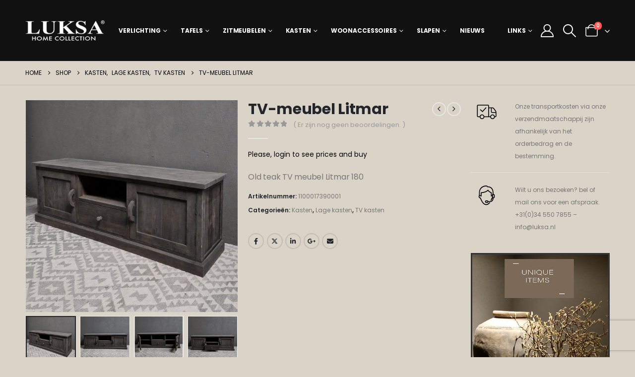

--- FILE ---
content_type: text/html; charset=UTF-8
request_url: https://luksa.furniture/product/old-teak-tv-meubel/
body_size: 30479
content:
	<!DOCTYPE html>
	<html  lang="nl-NL">
	<head>
		<meta http-equiv="X-UA-Compatible" content="IE=edge" />
		<meta http-equiv="Content-Type" content="text/html; charset=UTF-8" />
		<meta name="viewport" content="width=device-width, initial-scale=1, minimum-scale=1" />

		<link rel="profile" href="https://gmpg.org/xfn/11" />
		<link rel="pingback" href="https://luksa.furniture/xmlrpc.php" />
		<meta name='robots' content='index, follow, max-image-preview:large, max-snippet:-1, max-video-preview:-1' />
<!-- Google Tag Manager -->
<script>(function(w,d,s,l,i){w[l]=w[l]||[];w[l].push({'gtm.start':
new Date().getTime(),event:'gtm.js'});var f=d.getElementsByTagName(s)[0],
j=d.createElement(s),dl=l!='dataLayer'?'&l='+l:'';j.async=true;j.src=
'https://www.googletagmanager.com/gtm.js?id='+i+dl;f.parentNode.insertBefore(j,f);
})(window,document,'script','dataLayer','GTM-K78QT35');</script>
<!-- End Google Tag Manager -->

	<!-- This site is optimized with the Yoast SEO Premium plugin v26.6 (Yoast SEO v26.6) - https://yoast.com/wordpress/plugins/seo/ -->
	<title>TV-meubel Litmar - Luksa® Home Collection</title>
	<meta name="description" content="Old teak TV meubel Litmar 180" />
	<link rel="canonical" href="https://luksa.furniture/product/old-teak-tv-meubel/" />
	<meta property="og:locale" content="nl_NL" />
	<meta property="og:type" content="article" />
	<meta property="og:title" content="TV-meubel Litmar" />
	<meta property="og:description" content="Old teak TV meubel Litmar 180" />
	<meta property="og:url" content="https://luksa.furniture/product/old-teak-tv-meubel/" />
	<meta property="og:site_name" content="Luksa® Home Collection" />
	<meta property="article:publisher" content="https://www.facebook.com/luksa.furniture" />
	<meta property="article:modified_time" content="2026-01-07T03:07:37+00:00" />
	<meta property="og:image" content="https://luksa.furniture/wp-content/uploads/2023/05/1739_luksa_a.jpg" />
	<meta property="og:image:width" content="968" />
	<meta property="og:image:height" content="968" />
	<meta property="og:image:type" content="image/jpeg" />
	<meta name="twitter:card" content="summary_large_image" />
	<meta name="twitter:label1" content="Geschatte leestijd" />
	<meta name="twitter:data1" content="1 minuut" />
	<script type="application/ld+json" class="yoast-schema-graph">{"@context":"https://schema.org","@graph":[{"@type":"WebPage","@id":"https://luksa.furniture/product/old-teak-tv-meubel/","url":"https://luksa.furniture/product/old-teak-tv-meubel/","name":"TV-meubel Litmar - Luksa® Home Collection","isPartOf":{"@id":"https://luksa.furniture/#website"},"primaryImageOfPage":{"@id":"https://luksa.furniture/product/old-teak-tv-meubel/#primaryimage"},"image":{"@id":"https://luksa.furniture/product/old-teak-tv-meubel/#primaryimage"},"thumbnailUrl":"https://luksa.furniture/wp-content/uploads/2023/05/1739_luksa_a.jpg","datePublished":"2023-04-27T08:01:20+00:00","dateModified":"2026-01-07T03:07:37+00:00","description":"Old teak TV meubel Litmar 180","breadcrumb":{"@id":"https://luksa.furniture/product/old-teak-tv-meubel/#breadcrumb"},"inLanguage":"nl-NL","potentialAction":[{"@type":"ReadAction","target":["https://luksa.furniture/product/old-teak-tv-meubel/"]}]},{"@type":"ImageObject","inLanguage":"nl-NL","@id":"https://luksa.furniture/product/old-teak-tv-meubel/#primaryimage","url":"https://luksa.furniture/wp-content/uploads/2023/05/1739_luksa_a.jpg","contentUrl":"https://luksa.furniture/wp-content/uploads/2023/05/1739_luksa_a.jpg","width":968,"height":968,"caption":"Old teak TV meubel"},{"@type":"BreadcrumbList","@id":"https://luksa.furniture/product/old-teak-tv-meubel/#breadcrumb","itemListElement":[{"@type":"ListItem","position":1,"name":"Home","item":"https://luksa.furniture/"},{"@type":"ListItem","position":2,"name":"Shop","item":"https://luksa.furniture/shop/"},{"@type":"ListItem","position":3,"name":"TV-meubel Litmar"}]},{"@type":"WebSite","@id":"https://luksa.furniture/#website","url":"https://luksa.furniture/","name":"Luksa® Home Collection","description":"Het merk voor sfeervol wonen.","publisher":{"@id":"https://luksa.furniture/#organization"},"potentialAction":[{"@type":"SearchAction","target":{"@type":"EntryPoint","urlTemplate":"https://luksa.furniture/?s={search_term_string}"},"query-input":{"@type":"PropertyValueSpecification","valueRequired":true,"valueName":"search_term_string"}}],"inLanguage":"nl-NL"},{"@type":"Organization","@id":"https://luksa.furniture/#organization","name":"Luksa® Home Collection","url":"https://luksa.furniture/","logo":{"@type":"ImageObject","inLanguage":"nl-NL","@id":"https://luksa.furniture/#/schema/logo/image/","url":"https://luksa.furniture/wp-content/uploads/2023/04/woord-merk-r-500-150.jpg","contentUrl":"https://luksa.furniture/wp-content/uploads/2023/04/woord-merk-r-500-150.jpg","width":500,"height":150,"caption":"Luksa® Home Collection"},"image":{"@id":"https://luksa.furniture/#/schema/logo/image/"},"sameAs":["https://www.facebook.com/luksa.furniture","https://www.instagram.com/luksahomecollection/","https://nl.pinterest.com/luksahomecollection/"]}]}</script>
	<!-- / Yoast SEO Premium plugin. -->


<link rel="alternate" type="application/rss+xml" title="Luksa® Home Collection &raquo; feed" href="https://luksa.furniture/feed/" />
<link rel="alternate" type="application/rss+xml" title="Luksa® Home Collection &raquo; reacties feed" href="https://luksa.furniture/comments/feed/" />
<link rel="alternate" type="application/rss+xml" title="Luksa® Home Collection &raquo; TV-meubel Litmar reacties feed" href="https://luksa.furniture/product/old-teak-tv-meubel/feed/" />
<link rel="alternate" title="oEmbed (JSON)" type="application/json+oembed" href="https://luksa.furniture/wp-json/oembed/1.0/embed?url=https%3A%2F%2Fluksa.furniture%2Fproduct%2Fold-teak-tv-meubel%2F" />
<link rel="alternate" title="oEmbed (XML)" type="text/xml+oembed" href="https://luksa.furniture/wp-json/oembed/1.0/embed?url=https%3A%2F%2Fluksa.furniture%2Fproduct%2Fold-teak-tv-meubel%2F&#038;format=xml" />
		<link rel="shortcut icon" href="//luksa.furniture/wp-content/uploads/2022/10/favicon.png" type="image/x-icon" />
				<link rel="apple-touch-icon" href="//luksa.furniture/wp-content/uploads/2022/10/icon-lhc-60.png" />
				<link rel="apple-touch-icon" sizes="120x120" href="//luksa.furniture/wp-content/uploads/2022/10/icon-lhc-120.png" />
				<link rel="apple-touch-icon" sizes="76x76" href="//luksa.furniture/wp-content/uploads/2022/10/icon-lhc-76.png" />
				<link rel="apple-touch-icon" sizes="152x152" href="//luksa.furniture/wp-content/uploads/2022/10/icon-lhc-152.png" />
		<style id='wp-img-auto-sizes-contain-inline-css'>
img:is([sizes=auto i],[sizes^="auto," i]){contain-intrinsic-size:3000px 1500px}
/*# sourceURL=wp-img-auto-sizes-contain-inline-css */
</style>
<link rel='stylesheet' id='sbi_styles-css' href='https://luksa.furniture/wp-content/plugins/instagram-feed-pro/css/sbi-styles.min.css?ver=6.9.0' media='all' />
<style id='wp-emoji-styles-inline-css'>

	img.wp-smiley, img.emoji {
		display: inline !important;
		border: none !important;
		box-shadow: none !important;
		height: 1em !important;
		width: 1em !important;
		margin: 0 0.07em !important;
		vertical-align: -0.1em !important;
		background: none !important;
		padding: 0 !important;
	}
/*# sourceURL=wp-emoji-styles-inline-css */
</style>
<link rel='stylesheet' id='wp-block-library-css' href='https://luksa.furniture/wp-includes/css/dist/block-library/style.min.css?ver=6.9' media='all' />
<link rel='stylesheet' id='wc-blocks-style-css' href='https://luksa.furniture/wp-content/plugins/woocommerce/assets/client/blocks/wc-blocks.css?ver=wc-9.9.6' media='all' />
<style id='global-styles-inline-css'>
:root{--wp--preset--aspect-ratio--square: 1;--wp--preset--aspect-ratio--4-3: 4/3;--wp--preset--aspect-ratio--3-4: 3/4;--wp--preset--aspect-ratio--3-2: 3/2;--wp--preset--aspect-ratio--2-3: 2/3;--wp--preset--aspect-ratio--16-9: 16/9;--wp--preset--aspect-ratio--9-16: 9/16;--wp--preset--color--black: #000000;--wp--preset--color--cyan-bluish-gray: #abb8c3;--wp--preset--color--white: #ffffff;--wp--preset--color--pale-pink: #f78da7;--wp--preset--color--vivid-red: #cf2e2e;--wp--preset--color--luminous-vivid-orange: #ff6900;--wp--preset--color--luminous-vivid-amber: #fcb900;--wp--preset--color--light-green-cyan: #7bdcb5;--wp--preset--color--vivid-green-cyan: #00d084;--wp--preset--color--pale-cyan-blue: #8ed1fc;--wp--preset--color--vivid-cyan-blue: #0693e3;--wp--preset--color--vivid-purple: #9b51e0;--wp--preset--color--primary: var(--porto-primary-color);--wp--preset--color--secondary: var(--porto-secondary-color);--wp--preset--color--tertiary: var(--porto-tertiary-color);--wp--preset--color--quaternary: var(--porto-quaternary-color);--wp--preset--color--dark: var(--porto-dark-color);--wp--preset--color--light: var(--porto-light-color);--wp--preset--color--primary-hover: var(--porto-primary-light-5);--wp--preset--gradient--vivid-cyan-blue-to-vivid-purple: linear-gradient(135deg,rgb(6,147,227) 0%,rgb(155,81,224) 100%);--wp--preset--gradient--light-green-cyan-to-vivid-green-cyan: linear-gradient(135deg,rgb(122,220,180) 0%,rgb(0,208,130) 100%);--wp--preset--gradient--luminous-vivid-amber-to-luminous-vivid-orange: linear-gradient(135deg,rgb(252,185,0) 0%,rgb(255,105,0) 100%);--wp--preset--gradient--luminous-vivid-orange-to-vivid-red: linear-gradient(135deg,rgb(255,105,0) 0%,rgb(207,46,46) 100%);--wp--preset--gradient--very-light-gray-to-cyan-bluish-gray: linear-gradient(135deg,rgb(238,238,238) 0%,rgb(169,184,195) 100%);--wp--preset--gradient--cool-to-warm-spectrum: linear-gradient(135deg,rgb(74,234,220) 0%,rgb(151,120,209) 20%,rgb(207,42,186) 40%,rgb(238,44,130) 60%,rgb(251,105,98) 80%,rgb(254,248,76) 100%);--wp--preset--gradient--blush-light-purple: linear-gradient(135deg,rgb(255,206,236) 0%,rgb(152,150,240) 100%);--wp--preset--gradient--blush-bordeaux: linear-gradient(135deg,rgb(254,205,165) 0%,rgb(254,45,45) 50%,rgb(107,0,62) 100%);--wp--preset--gradient--luminous-dusk: linear-gradient(135deg,rgb(255,203,112) 0%,rgb(199,81,192) 50%,rgb(65,88,208) 100%);--wp--preset--gradient--pale-ocean: linear-gradient(135deg,rgb(255,245,203) 0%,rgb(182,227,212) 50%,rgb(51,167,181) 100%);--wp--preset--gradient--electric-grass: linear-gradient(135deg,rgb(202,248,128) 0%,rgb(113,206,126) 100%);--wp--preset--gradient--midnight: linear-gradient(135deg,rgb(2,3,129) 0%,rgb(40,116,252) 100%);--wp--preset--font-size--small: 13px;--wp--preset--font-size--medium: 20px;--wp--preset--font-size--large: 36px;--wp--preset--font-size--x-large: 42px;--wp--preset--spacing--20: 0.44rem;--wp--preset--spacing--30: 0.67rem;--wp--preset--spacing--40: 1rem;--wp--preset--spacing--50: 1.5rem;--wp--preset--spacing--60: 2.25rem;--wp--preset--spacing--70: 3.38rem;--wp--preset--spacing--80: 5.06rem;--wp--preset--shadow--natural: 6px 6px 9px rgba(0, 0, 0, 0.2);--wp--preset--shadow--deep: 12px 12px 50px rgba(0, 0, 0, 0.4);--wp--preset--shadow--sharp: 6px 6px 0px rgba(0, 0, 0, 0.2);--wp--preset--shadow--outlined: 6px 6px 0px -3px rgb(255, 255, 255), 6px 6px rgb(0, 0, 0);--wp--preset--shadow--crisp: 6px 6px 0px rgb(0, 0, 0);}:where(.is-layout-flex){gap: 0.5em;}:where(.is-layout-grid){gap: 0.5em;}body .is-layout-flex{display: flex;}.is-layout-flex{flex-wrap: wrap;align-items: center;}.is-layout-flex > :is(*, div){margin: 0;}body .is-layout-grid{display: grid;}.is-layout-grid > :is(*, div){margin: 0;}:where(.wp-block-columns.is-layout-flex){gap: 2em;}:where(.wp-block-columns.is-layout-grid){gap: 2em;}:where(.wp-block-post-template.is-layout-flex){gap: 1.25em;}:where(.wp-block-post-template.is-layout-grid){gap: 1.25em;}.has-black-color{color: var(--wp--preset--color--black) !important;}.has-cyan-bluish-gray-color{color: var(--wp--preset--color--cyan-bluish-gray) !important;}.has-white-color{color: var(--wp--preset--color--white) !important;}.has-pale-pink-color{color: var(--wp--preset--color--pale-pink) !important;}.has-vivid-red-color{color: var(--wp--preset--color--vivid-red) !important;}.has-luminous-vivid-orange-color{color: var(--wp--preset--color--luminous-vivid-orange) !important;}.has-luminous-vivid-amber-color{color: var(--wp--preset--color--luminous-vivid-amber) !important;}.has-light-green-cyan-color{color: var(--wp--preset--color--light-green-cyan) !important;}.has-vivid-green-cyan-color{color: var(--wp--preset--color--vivid-green-cyan) !important;}.has-pale-cyan-blue-color{color: var(--wp--preset--color--pale-cyan-blue) !important;}.has-vivid-cyan-blue-color{color: var(--wp--preset--color--vivid-cyan-blue) !important;}.has-vivid-purple-color{color: var(--wp--preset--color--vivid-purple) !important;}.has-black-background-color{background-color: var(--wp--preset--color--black) !important;}.has-cyan-bluish-gray-background-color{background-color: var(--wp--preset--color--cyan-bluish-gray) !important;}.has-white-background-color{background-color: var(--wp--preset--color--white) !important;}.has-pale-pink-background-color{background-color: var(--wp--preset--color--pale-pink) !important;}.has-vivid-red-background-color{background-color: var(--wp--preset--color--vivid-red) !important;}.has-luminous-vivid-orange-background-color{background-color: var(--wp--preset--color--luminous-vivid-orange) !important;}.has-luminous-vivid-amber-background-color{background-color: var(--wp--preset--color--luminous-vivid-amber) !important;}.has-light-green-cyan-background-color{background-color: var(--wp--preset--color--light-green-cyan) !important;}.has-vivid-green-cyan-background-color{background-color: var(--wp--preset--color--vivid-green-cyan) !important;}.has-pale-cyan-blue-background-color{background-color: var(--wp--preset--color--pale-cyan-blue) !important;}.has-vivid-cyan-blue-background-color{background-color: var(--wp--preset--color--vivid-cyan-blue) !important;}.has-vivid-purple-background-color{background-color: var(--wp--preset--color--vivid-purple) !important;}.has-black-border-color{border-color: var(--wp--preset--color--black) !important;}.has-cyan-bluish-gray-border-color{border-color: var(--wp--preset--color--cyan-bluish-gray) !important;}.has-white-border-color{border-color: var(--wp--preset--color--white) !important;}.has-pale-pink-border-color{border-color: var(--wp--preset--color--pale-pink) !important;}.has-vivid-red-border-color{border-color: var(--wp--preset--color--vivid-red) !important;}.has-luminous-vivid-orange-border-color{border-color: var(--wp--preset--color--luminous-vivid-orange) !important;}.has-luminous-vivid-amber-border-color{border-color: var(--wp--preset--color--luminous-vivid-amber) !important;}.has-light-green-cyan-border-color{border-color: var(--wp--preset--color--light-green-cyan) !important;}.has-vivid-green-cyan-border-color{border-color: var(--wp--preset--color--vivid-green-cyan) !important;}.has-pale-cyan-blue-border-color{border-color: var(--wp--preset--color--pale-cyan-blue) !important;}.has-vivid-cyan-blue-border-color{border-color: var(--wp--preset--color--vivid-cyan-blue) !important;}.has-vivid-purple-border-color{border-color: var(--wp--preset--color--vivid-purple) !important;}.has-vivid-cyan-blue-to-vivid-purple-gradient-background{background: var(--wp--preset--gradient--vivid-cyan-blue-to-vivid-purple) !important;}.has-light-green-cyan-to-vivid-green-cyan-gradient-background{background: var(--wp--preset--gradient--light-green-cyan-to-vivid-green-cyan) !important;}.has-luminous-vivid-amber-to-luminous-vivid-orange-gradient-background{background: var(--wp--preset--gradient--luminous-vivid-amber-to-luminous-vivid-orange) !important;}.has-luminous-vivid-orange-to-vivid-red-gradient-background{background: var(--wp--preset--gradient--luminous-vivid-orange-to-vivid-red) !important;}.has-very-light-gray-to-cyan-bluish-gray-gradient-background{background: var(--wp--preset--gradient--very-light-gray-to-cyan-bluish-gray) !important;}.has-cool-to-warm-spectrum-gradient-background{background: var(--wp--preset--gradient--cool-to-warm-spectrum) !important;}.has-blush-light-purple-gradient-background{background: var(--wp--preset--gradient--blush-light-purple) !important;}.has-blush-bordeaux-gradient-background{background: var(--wp--preset--gradient--blush-bordeaux) !important;}.has-luminous-dusk-gradient-background{background: var(--wp--preset--gradient--luminous-dusk) !important;}.has-pale-ocean-gradient-background{background: var(--wp--preset--gradient--pale-ocean) !important;}.has-electric-grass-gradient-background{background: var(--wp--preset--gradient--electric-grass) !important;}.has-midnight-gradient-background{background: var(--wp--preset--gradient--midnight) !important;}.has-small-font-size{font-size: var(--wp--preset--font-size--small) !important;}.has-medium-font-size{font-size: var(--wp--preset--font-size--medium) !important;}.has-large-font-size{font-size: var(--wp--preset--font-size--large) !important;}.has-x-large-font-size{font-size: var(--wp--preset--font-size--x-large) !important;}
/*# sourceURL=global-styles-inline-css */
</style>

<style id='classic-theme-styles-inline-css'>
/*! This file is auto-generated */
.wp-block-button__link{color:#fff;background-color:#32373c;border-radius:9999px;box-shadow:none;text-decoration:none;padding:calc(.667em + 2px) calc(1.333em + 2px);font-size:1.125em}.wp-block-file__button{background:#32373c;color:#fff;text-decoration:none}
/*# sourceURL=/wp-includes/css/classic-themes.min.css */
</style>
<link rel='stylesheet' id='contact-form-7-css' href='https://luksa.furniture/wp-content/plugins/contact-form-7/includes/css/styles.css?ver=6.1.4' media='all' />
<link rel='stylesheet' id='wcb2b_product-css' href='https://luksa.furniture/wp-content/plugins/woocommerce-b2b/assets/css/product.min.css?ver=3.2.3' media='all' />
<link rel='stylesheet' id='wcb2b_livesearch-css' href='https://luksa.furniture/wp-content/plugins/woocommerce-b2b/assets/css/livesearch.min.css?ver=3.0.3' media='all' />
<link rel='stylesheet' id='wcb2b_frontend-css' href='https://luksa.furniture/wp-content/plugins/woocommerce-b2b/assets/css/frontend.min.css?ver=4.0.3' media='all' />
<link rel='stylesheet' id='photoswipe-css' href='https://luksa.furniture/wp-content/plugins/woocommerce/assets/css/photoswipe/photoswipe.min.css?ver=9.9.6' media='all' />
<link rel='stylesheet' id='photoswipe-default-skin-css' href='https://luksa.furniture/wp-content/plugins/woocommerce/assets/css/photoswipe/default-skin/default-skin.min.css?ver=9.9.6' media='all' />
<style id='woocommerce-inline-inline-css'>
.woocommerce form .form-row .required { visibility: visible; }
/*# sourceURL=woocommerce-inline-inline-css */
</style>
<link rel='stylesheet' id='brands-styles-css' href='https://luksa.furniture/wp-content/plugins/woocommerce/assets/css/brands.css?ver=9.9.6' media='all' />
<link rel='stylesheet' id='mollie-applepaydirect-css' href='https://luksa.furniture/wp-content/plugins/mollie-payments-for-woocommerce/public/css/mollie-applepaydirect.min.css?ver=1766099720' media='screen' />
<link rel='stylesheet' id='porto-fs-progress-bar-css' href='https://luksa.furniture/wp-content/themes/porto/inc/lib/woocommerce-shipping-progress-bar/shipping-progress-bar.css?ver=7.5.3' media='all' />
<link rel='stylesheet' id='porto-css-vars-css' href='https://luksa.furniture/wp-content/uploads/porto_styles/theme_css_vars.css?ver=7.5.3' media='all' />
<link rel='stylesheet' id='js_composer_front-css' href='https://luksa.furniture/wp-content/plugins/js_composer/assets/css/js_composer.min.css?ver=7.7.2' media='all' />
<link rel='stylesheet' id='bootstrap-css' href='https://luksa.furniture/wp-content/uploads/porto_styles/bootstrap.css?ver=7.5.3' media='all' />
<link rel='stylesheet' id='porto-plugins-css' href='https://luksa.furniture/wp-content/themes/porto/css/plugins.css?ver=7.5.3' media='all' />
<link rel='stylesheet' id='porto-theme-css' href='https://luksa.furniture/wp-content/themes/porto/css/theme.css?ver=7.5.3' media='all' />
<link rel='stylesheet' id='porto-animate-css' href='https://luksa.furniture/wp-content/themes/porto/css/part/animate.css?ver=7.5.3' media='all' />
<link rel='stylesheet' id='porto-widget-text-css' href='https://luksa.furniture/wp-content/themes/porto/css/part/widget-text.css?ver=7.5.3' media='all' />
<link rel='stylesheet' id='porto-widget-tag-cloud-css' href='https://luksa.furniture/wp-content/themes/porto/css/part/widget-tag-cloud.css?ver=7.5.3' media='all' />
<link rel='stylesheet' id='porto-widget-follow-us-css' href='https://luksa.furniture/wp-content/themes/porto/css/part/widget-follow-us.css?ver=7.5.3' media='all' />
<link rel='stylesheet' id='porto-blog-legacy-css' href='https://luksa.furniture/wp-content/themes/porto/css/part/blog-legacy.css?ver=7.5.3' media='all' />
<link rel='stylesheet' id='porto-header-shop-css' href='https://luksa.furniture/wp-content/themes/porto/css/part/header-shop.css?ver=7.5.3' media='all' />
<link rel='stylesheet' id='porto-header-legacy-css' href='https://luksa.furniture/wp-content/themes/porto/css/part/header-legacy.css?ver=7.5.3' media='all' />
<link rel='stylesheet' id='porto-footer-legacy-css' href='https://luksa.furniture/wp-content/themes/porto/css/part/footer-legacy.css?ver=7.5.3' media='all' />
<link rel='stylesheet' id='porto-side-nav-panel-css' href='https://luksa.furniture/wp-content/themes/porto/css/part/side-nav-panel.css?ver=7.5.3' media='all' />
<link rel='stylesheet' id='porto-media-mobile-sidebar-css' href='https://luksa.furniture/wp-content/themes/porto/css/part/media-mobile-sidebar.css?ver=7.5.3' media='(max-width:991px)' />
<link rel='stylesheet' id='porto-shortcodes-css' href='https://luksa.furniture/wp-content/uploads/porto_styles/shortcodes.css?ver=7.5.3' media='all' />
<link rel='stylesheet' id='porto-theme-shop-css' href='https://luksa.furniture/wp-content/themes/porto/css/theme_shop.css?ver=7.5.3' media='all' />
<link rel='stylesheet' id='porto-only-product-css' href='https://luksa.furniture/wp-content/themes/porto/css/part/only-product.css?ver=7.5.3' media='all' />
<link rel='stylesheet' id='porto-shop-legacy-css' href='https://luksa.furniture/wp-content/themes/porto/css/part/shop-legacy.css?ver=7.5.3' media='all' />
<link rel='stylesheet' id='porto-shop-sidebar-base-css' href='https://luksa.furniture/wp-content/themes/porto/css/part/shop-sidebar-base.css?ver=7.5.3' media='all' />
<link rel='stylesheet' id='porto-theme-wpb-css' href='https://luksa.furniture/wp-content/themes/porto/css/theme_wpb.css?ver=7.5.3' media='all' />
<link rel='stylesheet' id='porto-dynamic-style-css' href='https://luksa.furniture/wp-content/uploads/porto_styles/dynamic_style.css?ver=7.5.3' media='all' />
<link rel='stylesheet' id='porto-type-builder-css' href='https://luksa.furniture/wp-content/plugins/porto-functionality/builders/assets/type-builder.css?ver=3.7.2' media='all' />
<link rel='stylesheet' id='porto-account-login-style-css' href='https://luksa.furniture/wp-content/themes/porto/css/theme/shop/login-style/account-login.css?ver=7.5.3' media='all' />
<link rel='stylesheet' id='porto-theme-woopage-css' href='https://luksa.furniture/wp-content/themes/porto/css/theme/shop/other/woopage.css?ver=7.5.3' media='all' />
<link rel='stylesheet' id='porto-sp-skeleton-css' href='https://luksa.furniture/wp-content/themes/porto/css/theme/shop/single-product/skeleton.css?ver=7.5.3' media='all' />
<link rel='stylesheet' id='porto-style-css' href='https://luksa.furniture/wp-content/themes/porto/style.css?ver=7.5.3' media='all' />
<style id='porto-style-inline-css'>
.side-header-narrow-bar-logo{max-width:160px}@media (min-width:992px){}.page-top .page-title-wrap{line-height:0}.page-top .page-title:not(.b-none):after{content:'';position:absolute;width:100%;left:0;border-bottom:1px solid var(--porto-primary-color);bottom:-13px}@media (min-width:1500px){.left-sidebar.col-lg-3,.right-sidebar.col-lg-3{width:20%}.main-content.col-lg-9{width:80%}.main-content.col-lg-6{width:60%}}.product-images .img-thumbnail .inner,.product-images .img-thumbnail .inner img{-webkit-transform:none;transform:none}.sticky-product{position:fixed;top:0;left:0;width:100%;z-index:1001;background-color:#fff;box-shadow:0 3px 5px rgba(0,0,0,0.08);padding:15px 0}.sticky-product.pos-bottom{top:auto;bottom:var(--porto-icon-menus-mobile,0);box-shadow:0 -3px 5px rgba(0,0,0,0.08)}.sticky-product .container{display:-ms-flexbox;display:flex;-ms-flex-align:center;align-items:center;-ms-flex-wrap:wrap;flex-wrap:wrap}.sticky-product .sticky-image{max-width:60px;margin-right:15px}.sticky-product .add-to-cart{-ms-flex:1;flex:1;text-align:right;margin-top:5px}.sticky-product .product-name{font-size:16px;font-weight:600;line-height:inherit;margin-bottom:0}.sticky-product .sticky-detail{line-height:1.5;display:-ms-flexbox;display:flex}.sticky-product .star-rating{margin:5px 15px;font-size:1em}.sticky-product .availability{padding-top:2px}.sticky-product .sticky-detail .price{font-family:Poppins,Poppins,sans-serif;font-weight:400;margin-bottom:0;font-size:1.3em;line-height:1.5}.sticky-product.pos-top:not(.hide){top:0;opacity:1;visibility:visible;transform:translate3d( 0,0,0 )}.sticky-product.pos-top.scroll-down{opacity:0 !important;visibility:hidden;transform:translate3d( 0,-100%,0 )}.sticky-product.sticky-ready{transition:left .3s,visibility 0.3s,opacity 0.3s,transform 0.3s,top 0.3s ease}.sticky-product .quantity.extra-type{display:none}@media (min-width:992px){body.single-product .sticky-product .container{padding-left:calc(var(--porto-grid-gutter-width) / 2);padding-right:calc(var(--porto-grid-gutter-width) / 2)}}.sticky-product .container{padding-left:var(--porto-fluid-spacing);padding-right:var(--porto-fluid-spacing)}@media (max-width:768px){.sticky-product .sticky-image,.sticky-product .sticky-detail,.sticky-product{display:none}.sticky-product.show-mobile{display:block;padding-top:10px;padding-bottom:10px}.sticky-product.show-mobile .add-to-cart{margin-top:0}.sticky-product.show-mobile .single_add_to_cart_button{margin:0;width:100%}}#header .porto-view-switcher li.menu-item > a > [class*='flag-']{display:none}#header .porto-view-switcher>li.menu-item>a,#header .top-links>li.menu-item>a{font-size:0.75rem;font-weight:700}.header-wrapper a{color:inherit}@media (max-width:991px){#header .porto-view-switcher,#header .top-links{display:none}.header-has-center .header-row>div:not(.header-center){flex:none}}@media (max-width:1599px){#header .header-main .header-left{flex:none}}@media (min-width:1600px){.d-sl-block{display:block !important}}.container-fluid,body.wide .container:not(.inner-container),.page-top > .container:not(.inner-container){padding-left:4vw;padding-right:4vw;max-width:none}.container-fluid .top-row:not(.porto-inner-container){padding-left:calc(4vw - 10px);padding-right:calc(4vw - 10px)}.container-fluid .top-row,.container-fluid .vc_section{margin-left:-4vw;margin-right:-4vw}.left-sidebar,.right-sidebar,.main-content{padding-top:0}.page-top{margin-bottom:30px}.img-thumbnail{background:none}.content-row p{line-height:2;display:-webkit-box;-webkit-box-orient:vertical;-webkit-line-clamp:5;overflow:hidden;color:#555}ul.scene{list-style:none}ul.scene li.layer{width:100%;height:100%}.owl-carousel ul.scene li.layer img{width:auto}.owl-carousel ul.scene{height:100%;margin-bottom:0}.products-filter .section-title{font-size:1.125rem;letter-spacing:-.01em;margin-bottom:15px;color:#111}.porto-products.show-category .product-categories{margin-bottom:2rem}.porto-products.show-category .product-categories a{text-transform:uppercase;font-size:12px;font-weight:600;padding-left:24px}.porto-products.show-category .product-categories a:before{content:'' !important;width:14px;height:14px;border:1px solid #d6d6d6;background:#fff;top:50%;transform:translateY(-50%)}.porto-products.show-category .product-categories .current a:after{content:'';width:8px;height:8px;position:absolute;background:#111;top:50%;transform:translateY(-50%);left:3px}.porto-products.show-category .products-filter+div{padding-left:4vw;padding-right:0;margin-bottom:50px;letter-spacing:-.025em}@media (max-width:767px){.porto-products.show-category .products-filter+div{padding-left:0}}.fullscreen-carousel,.fullscreen-carousel .owl-carousel:not(.owl-loaded)>*,.fullscreen-carousel .owl-item>*{max-height:80vw}.fullscreen-carousel .porto-ibanner > img{height:100%}.btn{letter-spacing:.01em;font-weight:700}.porto-ibanner .btn-modern.btn-md{font-size:.75em;padding:1.3em 3.25em}.porto-ibanner .vc_btn3-center > .btn-md{padding-left:4.5em;padding-right:4.5em}.porto-ibanner .btn-modern.btn-xl{font-size:1.05em}.ls-200 > .btn{letter-spacing:.2em}.testimonial.testimonial-style-2 blockquote,.testimonial.testimonial-style-2 blockquote p{font-family:inherit}.testimonial.testimonial-style-2 blockquote p{font-style:normal;line-height:2;font-size:18px;padding:0 40px;color:#555;font-weight:300}.testimonial.testimonial-style-2 .testimonial-author strong{font-size:16px;font-weight:500;margin-bottom:4px}.testimonial.testimonial-style-2 .testimonial-author span{font-size:15px;letter-spacing:.2em}.testimonial.testimonial-style-2 .testimonial-author .unchecked{color:#9b9b9b}@media (max-width:480px){.porto-ibanner-layer{font-size:0.6rem}}.tab-content{background:none}.woocommerce-pagination.load-more .next{margin:12px 40px;border:1px solid #000;width:auto;display:inline-block;letter-spacing:.075em;color:#000;padding:18px 55px}.product-images .img-thumbnail .inner{border-width:0}.quickview-wrap .product-images .img-thumbnail .inner{border-width:1px}@media (min-width:768px){.footer-top .container{display:-ms-flexbox;display:flex;-ms-flex-align:center;align-items:center;-ms-flex-pack:justify;justify-content:space-between;-ms-flex-wrap:wrap;flex-wrap:wrap}.footer-top .widget{margin:0}}.footer-top p{font-size:.8125rem}.footer-top .wysija-input,.footer-top .wysija-submit{height:48px;box-shadow:none !important;font-size:12px;border:none}.footer-top .wysija-input{border:none;background:#fff;padding-left:1.5rem;min-width:23vw}.footer-top .wysija-submit{font-weight:700;padding:0 2.5em;text-transform:uppercase;letter-spacing:.2em}.footer-top .wysija-paragraph{margin-bottom:0}.footer-top .follow-us .share-links a{box-shadow:none;font-size:1.125rem;width:2.5rem;height:2.5rem}.footer-top > .container{padding-top:2rem}.footer-top > .container:after,#footer .footer-main>.container:after{content:'';display:block;border-top:1px solid #222;-ms-flex:0 0 100%;flex:0 0 100%}.footer-top > .container:after{margin-top:2rem}#footer .widget-title{font-size:1rem;margin-bottom:1.25rem;text-transform:none}#footer .footer-main>.container{padding-top:70px;padding-bottom:0}@media (min-width:992px){.footer-main .col-lg-3:last-child{text-align:right}}#footer .footer-bottom{font-size:1em}.newsletter-popup-form{position:relative;max-width:740px}
/*# sourceURL=porto-style-inline-css */
</style>
<link rel='stylesheet' id='porto-360-gallery-css' href='https://luksa.furniture/wp-content/themes/porto/inc/lib/threesixty/threesixty.css?ver=7.5.3' media='all' />
<script src="https://luksa.furniture/wp-includes/js/jquery/jquery.min.js?ver=3.7.1" id="jquery-core-js"></script>
<script src="https://luksa.furniture/wp-includes/js/jquery/jquery-migrate.min.js?ver=3.4.1" id="jquery-migrate-js"></script>
<script src="https://luksa.furniture/wp-content/plugins/woocommerce/assets/js/jquery-blockui/jquery.blockUI.min.js?ver=2.7.0-wc.9.9.6" id="jquery-blockui-js" data-wp-strategy="defer"></script>
<script id="wc-add-to-cart-js-extra">
var wc_add_to_cart_params = {"ajax_url":"/wp-admin/admin-ajax.php","wc_ajax_url":"/?wc-ajax=%%endpoint%%","i18n_view_cart":"Bekijk winkelwagen","cart_url":"https://luksa.furniture/cart/","is_cart":"","cart_redirect_after_add":"no"};
//# sourceURL=wc-add-to-cart-js-extra
</script>
<script src="https://luksa.furniture/wp-content/plugins/woocommerce/assets/js/frontend/add-to-cart.min.js?ver=9.9.6" id="wc-add-to-cart-js" data-wp-strategy="defer"></script>
<script src="https://luksa.furniture/wp-content/plugins/woocommerce/assets/js/photoswipe/photoswipe.min.js?ver=4.1.1-wc.9.9.6" id="photoswipe-js" defer data-wp-strategy="defer"></script>
<script src="https://luksa.furniture/wp-content/plugins/woocommerce/assets/js/photoswipe/photoswipe-ui-default.min.js?ver=4.1.1-wc.9.9.6" id="photoswipe-ui-default-js" defer data-wp-strategy="defer"></script>
<script id="wc-single-product-js-extra">
var wc_single_product_params = {"i18n_required_rating_text":"Selecteer een waardering","i18n_rating_options":["1 van de 5 sterren","2 van de 5 sterren","3 van de 5 sterren","4 van de 5 sterren","5 van de 5 sterren"],"i18n_product_gallery_trigger_text":"Afbeeldinggalerij in volledig scherm bekijken","review_rating_required":"yes","flexslider":{"rtl":false,"animation":"slide","smoothHeight":true,"directionNav":false,"controlNav":"thumbnails","slideshow":false,"animationSpeed":500,"animationLoop":false,"allowOneSlide":false},"zoom_enabled":"","zoom_options":[],"photoswipe_enabled":"1","photoswipe_options":{"shareEl":false,"closeOnScroll":false,"history":false,"hideAnimationDuration":0,"showAnimationDuration":0},"flexslider_enabled":""};
//# sourceURL=wc-single-product-js-extra
</script>
<script src="https://luksa.furniture/wp-content/plugins/woocommerce/assets/js/frontend/single-product.min.js?ver=9.9.6" id="wc-single-product-js" defer data-wp-strategy="defer"></script>
<script src="https://luksa.furniture/wp-content/plugins/woocommerce/assets/js/js-cookie/js.cookie.min.js?ver=2.1.4-wc.9.9.6" id="js-cookie-js" defer data-wp-strategy="defer"></script>
<script id="woocommerce-js-extra">
var woocommerce_params = {"ajax_url":"/wp-admin/admin-ajax.php","wc_ajax_url":"/?wc-ajax=%%endpoint%%","i18n_password_show":"Wachtwoord weergeven","i18n_password_hide":"Wachtwoord verbergen"};
//# sourceURL=woocommerce-js-extra
</script>
<script src="https://luksa.furniture/wp-content/plugins/woocommerce/assets/js/frontend/woocommerce.min.js?ver=9.9.6" id="woocommerce-js" defer data-wp-strategy="defer"></script>
<script src="https://luksa.furniture/wp-content/plugins/js_composer/assets/js/vendors/woocommerce-add-to-cart.js?ver=7.7.2" id="vc_woocommerce-add-to-cart-js-js"></script>
<script id="wc-cart-fragments-js-extra">
var wc_cart_fragments_params = {"ajax_url":"/wp-admin/admin-ajax.php","wc_ajax_url":"/?wc-ajax=%%endpoint%%","cart_hash_key":"wc_cart_hash_48ecbfa202144595305f5a671f5e8b1f","fragment_name":"wc_fragments_48ecbfa202144595305f5a671f5e8b1f","request_timeout":"15000"};
//# sourceURL=wc-cart-fragments-js-extra
</script>
<script src="https://luksa.furniture/wp-content/plugins/woocommerce/assets/js/frontend/cart-fragments.min.js?ver=9.9.6" id="wc-cart-fragments-js" defer data-wp-strategy="defer"></script>
<script></script><link rel="https://api.w.org/" href="https://luksa.furniture/wp-json/" /><link rel="alternate" title="JSON" type="application/json" href="https://luksa.furniture/wp-json/wp/v2/product/3906" /><link rel="EditURI" type="application/rsd+xml" title="RSD" href="https://luksa.furniture/xmlrpc.php?rsd" />

<meta name="generator" content="WooCommerce B2B 4.0.5">
<meta name="generator" content="WooCommerce 9.9.6" />
<link rel='shortlink' href='https://luksa.furniture/?p=3906' />
<script>  var el_i13_login_captcha=null; var el_i13_register_captcha=null; </script>		<script type="text/javascript" id="webfont-queue">
		WebFontConfig = {
			google: { families: [ 'Poppins:400,500,600,700,800' ] }
		};
		(function(d) {
			var wf = d.createElement('script'), s = d.scripts[d.scripts.length - 1];
			wf.src = 'https://luksa.furniture/wp-content/themes/porto/js/libs/webfont.js';
			wf.async = true;
			s.parentNode.insertBefore(wf, s);
		})(document);</script>
			<noscript><style>.woocommerce-product-gallery{ opacity: 1 !important; }</style></noscript>
	<meta name="generator" content="Powered by WPBakery Page Builder - drag and drop page builder for WordPress."/>
<noscript><style> .wpb_animate_when_almost_visible { opacity: 1; }</style></noscript>	</head>
	<body class="wp-singular product-template-default single single-product postid-3906 wp-embed-responsive wp-theme-porto theme-porto woocommerce woocommerce-page woocommerce-no-js porto-breadcrumbs-bb login-popup wide blog-1 wpb-js-composer js-comp-ver-7.7.2 vc_responsive">
	<!-- Google Tag Manager (noscript) -->
<noscript><iframe src="https://www.googletagmanager.com/ns.html?id=GTM-K78QT35"
height="0" width="0" style="display:none;visibility:hidden"></iframe></noscript>
<!-- End Google Tag Manager (noscript) -->

	<div class="page-wrapper"><!-- page wrapper -->
		
											<!-- header wrapper -->
				<div class="header-wrapper wide">
										

	<header  id="header" class="header-builder">
	
	<div class="header-main header-has-center"><div class="header-row container-fluid"><div class="header-col header-left"><a class="mobile-toggle" role="button" href="#" aria-label="Mobile Menu"><i class="fas fa-bars"></i></a>
	<div class="logo">
	<a aria-label="Site Logo" href="https://luksa.furniture/" title="Luksa® Home Collection - Het merk voor sfeervol wonen."  rel="home">
		<img class="img-responsive standard-logo retina-logo" width="400" height="158" src="//luksa.furniture/wp-content/uploads/2022/10/logo-luksa-400x158-1.png" alt="Luksa® Home Collection" />	</a>
	</div>
	</div><div class="header-col header-center"><ul id="menu-main-menu" class="main-menu mega-menu show-arrow"><li id="nav-menu-item-2479" class="menu-item menu-item-type-taxonomy menu-item-object-product_cat menu-item-has-children has-sub narrow pos-left"><a href="https://luksa.furniture/product-category/verlichting/">Verlichting</a>
<div class="popup"><div class="inner" style=""><ul class="sub-menu porto-narrow-sub-menu">
	<li id="nav-menu-item-2480" class="menu-item menu-item-type-taxonomy menu-item-object-product_cat menu-item-has-children sub" data-cols="1"><a href="https://luksa.furniture/product-category/verlichting/vloerlampen/">Vloerlampen</a>
	<ul class="sub-menu">
		<li id="nav-menu-item-2486" class="menu-item menu-item-type-taxonomy menu-item-object-product_cat"><a href="https://luksa.furniture/product-category/verlichting/vloerlampen/staande-lampen/">Staande lampen</a></li>
	</ul>
</li>
	<li id="nav-menu-item-2481" class="menu-item menu-item-type-taxonomy menu-item-object-product_cat menu-item-has-children sub" data-cols="1"><a href="https://luksa.furniture/product-category/verlichting/tafellampen/">Tafellampen</a>
	<ul class="sub-menu">
		<li id="nav-menu-item-2485" class="menu-item menu-item-type-taxonomy menu-item-object-product_cat"><a href="https://luksa.furniture/product-category/verlichting/tafellampen/kruiklampen/">Kruiklampen</a></li>
		<li id="nav-menu-item-2487" class="menu-item menu-item-type-taxonomy menu-item-object-product_cat"><a href="https://luksa.furniture/product-category/verlichting/tafellampen/tafellamp/">Tafellamp</a></li>
		<li id="nav-menu-item-2488" class="menu-item menu-item-type-taxonomy menu-item-object-product_cat"><a href="https://luksa.furniture/product-category/verlichting/tafellampen/balusterlamp/">Balusterlamp</a></li>
	</ul>
</li>
	<li id="nav-menu-item-2482" class="menu-item menu-item-type-taxonomy menu-item-object-product_cat menu-item-has-children sub" data-cols="1"><a href="https://luksa.furniture/product-category/verlichting/wandlampen/">Wandlampen</a>
	<ul class="sub-menu">
		<li id="nav-menu-item-2490" class="menu-item menu-item-type-taxonomy menu-item-object-product_cat"><a href="https://luksa.furniture/product-category/verlichting/wandlampen/wandlamp/">Wandlamp</a></li>
	</ul>
</li>
	<li id="nav-menu-item-2483" class="menu-item menu-item-type-taxonomy menu-item-object-product_cat menu-item-has-children sub" data-cols="1"><a href="https://luksa.furniture/product-category/verlichting/plafondlampen/">Plafondlampen</a>
	<ul class="sub-menu">
		<li id="nav-menu-item-2484" class="menu-item menu-item-type-taxonomy menu-item-object-product_cat"><a href="https://luksa.furniture/product-category/verlichting/plafondlampen/hanglampen/">Hanglampen</a></li>
	</ul>
</li>
	<li id="nav-menu-item-2491" class="menu-item menu-item-type-taxonomy menu-item-object-product_cat menu-item-has-children sub" data-cols="1"><a href="https://luksa.furniture/product-category/verlichting/lamp-accessoires/">Lamp accessoires</a>
	<ul class="sub-menu">
		<li id="nav-menu-item-2492" class="menu-item menu-item-type-taxonomy menu-item-object-product_cat"><a href="https://luksa.furniture/product-category/verlichting/lamp-accessoires/lampenkappen/">Lampenkappen</a></li>
	</ul>
</li>
</ul></div></div>
</li>
<li id="nav-menu-item-2493" class="menu-item menu-item-type-taxonomy menu-item-object-product_cat menu-item-has-children has-sub narrow"><a href="https://luksa.furniture/product-category/tafels/">Tafels</a>
<div class="popup"><div class="inner" style=""><ul class="sub-menu porto-narrow-sub-menu">
	<li id="nav-menu-item-2500" class="menu-item menu-item-type-taxonomy menu-item-object-product_cat menu-item-has-children sub" data-cols="1"><a href="https://luksa.furniture/product-category/tafels/bureaus/">Bureau&#8217;s</a>
	<ul class="sub-menu">
		<li id="nav-menu-item-2499" class="menu-item menu-item-type-taxonomy menu-item-object-product_cat"><a href="https://luksa.furniture/product-category/tafels/bureaus/antieke-bureaus/">Antieke bureau&#8217;s</a></li>
		<li id="nav-menu-item-2501" class="menu-item menu-item-type-taxonomy menu-item-object-product_cat"><a href="https://luksa.furniture/product-category/tafels/bureaus/oud-houten-bureaus/">Oud houten bureau&#8217;s</a></li>
	</ul>
</li>
	<li id="nav-menu-item-2496" class="menu-item menu-item-type-taxonomy menu-item-object-product_cat menu-item-has-children sub" data-cols="1"><a href="https://luksa.furniture/product-category/tafels/bijzettafels/">Bijzettafels</a>
	<ul class="sub-menu">
		<li id="nav-menu-item-2494" class="menu-item menu-item-type-taxonomy menu-item-object-product_cat"><a href="https://luksa.furniture/product-category/tafels/bijzettafels/antieke-bijzettafels/">Antieke bijzettafels</a></li>
		<li id="nav-menu-item-2502" class="menu-item menu-item-type-taxonomy menu-item-object-product_cat"><a href="https://luksa.furniture/product-category/tafels/bijzettafels/oud-houten-bijzettafels/">Oud houten bijzettafels</a></li>
	</ul>
</li>
	<li id="nav-menu-item-2505" class="menu-item menu-item-type-taxonomy menu-item-object-product_cat menu-item-has-children sub" data-cols="1"><a href="https://luksa.furniture/product-category/tafels/sidetables/">Sidetables</a>
	<ul class="sub-menu">
		<li id="nav-menu-item-2503" class="menu-item menu-item-type-taxonomy menu-item-object-product_cat"><a href="https://luksa.furniture/product-category/tafels/sidetables/antieke-sidetables/">Antieke sidetables</a></li>
		<li id="nav-menu-item-2504" class="menu-item menu-item-type-taxonomy menu-item-object-product_cat"><a href="https://luksa.furniture/product-category/tafels/sidetables/oud-houten-sidetables/">Oud houten sidetables</a></li>
	</ul>
</li>
	<li id="nav-menu-item-2509" class="menu-item menu-item-type-taxonomy menu-item-object-product_cat menu-item-has-children sub" data-cols="1"><a href="https://luksa.furniture/product-category/tafels/salontafels/">Salontafels</a>
	<ul class="sub-menu">
		<li id="nav-menu-item-2495" class="menu-item menu-item-type-taxonomy menu-item-object-product_cat"><a href="https://luksa.furniture/product-category/tafels/salontafels/antieke-salontafels/">Antieke salontafels</a></li>
		<li id="nav-menu-item-2507" class="menu-item menu-item-type-taxonomy menu-item-object-product_cat"><a href="https://luksa.furniture/product-category/tafels/salontafels/industriele-salontafels/">Industriële salontafels</a></li>
		<li id="nav-menu-item-2508" class="menu-item menu-item-type-taxonomy menu-item-object-product_cat"><a href="https://luksa.furniture/product-category/tafels/salontafels/oud-houten-salontafels/">Oud houten salontafels</a></li>
	</ul>
</li>
	<li id="nav-menu-item-2497" class="menu-item menu-item-type-taxonomy menu-item-object-product_cat menu-item-has-children sub" data-cols="1"><a href="https://luksa.furniture/product-category/tafels/eettafels/">Eettafels</a>
	<ul class="sub-menu">
		<li id="nav-menu-item-2498" class="menu-item menu-item-type-taxonomy menu-item-object-product_cat"><a href="https://luksa.furniture/product-category/tafels/eettafels/industriele-eettafels/">Industriële eettafels</a></li>
		<li id="nav-menu-item-2510" class="menu-item menu-item-type-taxonomy menu-item-object-product_cat"><a href="https://luksa.furniture/product-category/tafels/eettafels/oud-houten-eettafels/">Oud houten eettafels</a></li>
	</ul>
</li>
</ul></div></div>
</li>
<li id="nav-menu-item-3347" class="menu-item menu-item-type-taxonomy menu-item-object-product_cat menu-item-has-children has-sub narrow"><a href="https://luksa.furniture/product-category/zitmeubelen/">Zitmeubelen</a>
<div class="popup"><div class="inner" style=""><ul class="sub-menu porto-narrow-sub-menu">
	<li id="nav-menu-item-3361" class="menu-item menu-item-type-taxonomy menu-item-object-product_cat menu-item-has-children sub" data-cols="1"><a href="https://luksa.furniture/product-category/zitmeubelen/krukken-en-banken/">Krukken en banken</a>
	<ul class="sub-menu">
		<li id="nav-menu-item-3360" class="menu-item menu-item-type-taxonomy menu-item-object-product_cat"><a href="https://luksa.furniture/product-category/zitmeubelen/krukken-en-banken/houten-krukken/">Houten Krukken</a></li>
		<li id="nav-menu-item-3372" class="menu-item menu-item-type-taxonomy menu-item-object-product_cat"><a href="https://luksa.furniture/product-category/zitmeubelen/krukken-en-banken/houten-banken/">Houten banken</a></li>
	</ul>
</li>
	<li id="nav-menu-item-3376" class="menu-item menu-item-type-taxonomy menu-item-object-product_cat menu-item-has-children sub" data-cols="1"><a href="https://luksa.furniture/product-category/zitmeubelen/eetkamerstoelen/">Eetkamerstoelen</a>
	<ul class="sub-menu">
		<li id="nav-menu-item-3377" class="menu-item menu-item-type-taxonomy menu-item-object-product_cat"><a href="https://luksa.furniture/product-category/zitmeubelen/eetkamerstoelen/gestoffeerde-stoelen/">Gestoffeerde stoelen</a></li>
		<li id="nav-menu-item-3378" class="menu-item menu-item-type-taxonomy menu-item-object-product_cat"><a href="https://luksa.furniture/product-category/zitmeubelen/eetkamerstoelen/houten-stoelen/">Houten stoelen</a></li>
	</ul>
</li>
</ul></div></div>
</li>
<li id="nav-menu-item-3398" class="menu-item menu-item-type-taxonomy menu-item-object-product_cat current-product-ancestor current-menu-parent current-product-parent menu-item-has-children active has-sub narrow"><a href="https://luksa.furniture/product-category/kasten/">Kasten</a>
<div class="popup"><div class="inner" style=""><ul class="sub-menu porto-narrow-sub-menu">
	<li id="nav-menu-item-3433" class="menu-item menu-item-type-taxonomy menu-item-object-product_cat current-product-ancestor current-menu-parent current-product-parent menu-item-has-children active sub" data-cols="1"><a href="https://luksa.furniture/product-category/kasten/wandkasten/">Lage kasten</a>
	<ul class="sub-menu">
		<li id="nav-menu-item-3435" class="menu-item menu-item-type-taxonomy menu-item-object-product_cat"><a href="https://luksa.furniture/product-category/kasten/wandkasten/oud-houten-dressoirs/">Dressoirs</a></li>
		<li id="nav-menu-item-3436" class="menu-item menu-item-type-taxonomy menu-item-object-product_cat"><a href="https://luksa.furniture/product-category/kasten/wandkasten/oude-dressoirs/">Oude dressoirs</a></li>
		<li id="nav-menu-item-4170" class="menu-item menu-item-type-taxonomy menu-item-object-product_cat current-product-ancestor current-menu-parent current-product-parent active"><a href="https://luksa.furniture/product-category/kasten/wandkasten/tv-kasten/">TV kasten</a></li>
		<li id="nav-menu-item-3437" class="menu-item menu-item-type-taxonomy menu-item-object-product_cat"><a href="https://luksa.furniture/product-category/kasten/wandkasten/oude-kisten/">Oude kisten</a></li>
	</ul>
</li>
	<li id="nav-menu-item-3438" class="menu-item menu-item-type-taxonomy menu-item-object-product_cat menu-item-has-children sub" data-cols="1"><a href="https://luksa.furniture/product-category/kasten/linnenkasten/">Hoge kasten</a>
	<ul class="sub-menu">
		<li id="nav-menu-item-4167" class="menu-item menu-item-type-taxonomy menu-item-object-product_cat"><a href="https://luksa.furniture/product-category/kasten/linnenkasten/woonkamer-kasten/">Dichte kasten</a></li>
		<li id="nav-menu-item-4169" class="menu-item menu-item-type-taxonomy menu-item-object-product_cat"><a href="https://luksa.furniture/product-category/kasten/linnenkasten/buffetkasten-linnenkasten/">Buffetkasten</a></li>
		<li id="nav-menu-item-4172" class="menu-item menu-item-type-taxonomy menu-item-object-product_cat"><a href="https://luksa.furniture/product-category/kasten/linnenkasten/vitrinekasten/">Vitrinekasten</a></li>
		<li id="nav-menu-item-4171" class="menu-item menu-item-type-taxonomy menu-item-object-product_cat"><a href="https://luksa.furniture/product-category/kasten/linnenkasten/vakkenkasten/">Vakkenkasten</a></li>
		<li id="nav-menu-item-4168" class="menu-item menu-item-type-taxonomy menu-item-object-product_cat"><a href="https://luksa.furniture/product-category/kasten/linnenkasten/antieke-kasten/">Antieke kasten</a></li>
	</ul>
</li>
</ul></div></div>
</li>
<li id="nav-menu-item-3501" class="menu-item menu-item-type-taxonomy menu-item-object-product_cat menu-item-has-children has-sub narrow"><a href="https://luksa.furniture/product-category/woonaccessoires/">Woonaccessoires</a>
<div class="popup"><div class="inner" style=""><ul class="sub-menu porto-narrow-sub-menu">
	<li id="nav-menu-item-3517" class="menu-item menu-item-type-taxonomy menu-item-object-product_cat menu-item-has-children sub" data-cols="1"><a href="https://luksa.furniture/product-category/woonaccessoires/vazen-kruiken-en-manden/">Vazen, kruiken en manden</a>
	<ul class="sub-menu">
		<li id="nav-menu-item-3518" class="menu-item menu-item-type-taxonomy menu-item-object-product_cat"><a href="https://luksa.furniture/product-category/woonaccessoires/vazen-kruiken-en-manden/vazen-en-potten/">Vazen en potten</a></li>
		<li id="nav-menu-item-3534" class="menu-item menu-item-type-taxonomy menu-item-object-product_cat"><a href="https://luksa.furniture/product-category/woonaccessoires/vazen-kruiken-en-manden/antieke-kruiken/">Antieke kruiken</a></li>
		<li id="nav-menu-item-3535" class="menu-item menu-item-type-taxonomy menu-item-object-product_cat"><a href="https://luksa.furniture/product-category/woonaccessoires/vazen-kruiken-en-manden/manden/">Manden</a></li>
	</ul>
</li>
	<li id="nav-menu-item-3536" class="menu-item menu-item-type-taxonomy menu-item-object-product_cat menu-item-has-children sub" data-cols="1"><a href="https://luksa.furniture/product-category/woonaccessoires/decoratie/">Decoratie</a>
	<ul class="sub-menu">
		<li id="nav-menu-item-3540" class="menu-item menu-item-type-taxonomy menu-item-object-product_cat"><a href="https://luksa.furniture/product-category/woonaccessoires/decoratie/oud-houten-bakken/">Oud houten bakken</a></li>
		<li id="nav-menu-item-3539" class="menu-item menu-item-type-taxonomy menu-item-object-product_cat"><a href="https://luksa.furniture/product-category/woonaccessoires/decoratie/oud-houten-trays/">Oud houten trays</a></li>
		<li id="nav-menu-item-3542" class="menu-item menu-item-type-taxonomy menu-item-object-product_cat"><a href="https://luksa.furniture/product-category/woonaccessoires/decoratie/beelden/">Beelden</a></li>
		<li id="nav-menu-item-3538" class="menu-item menu-item-type-taxonomy menu-item-object-product_cat"><a href="https://luksa.furniture/product-category/woonaccessoires/decoratie/wanddecoratie/">Wanddecoratie</a></li>
		<li id="nav-menu-item-3541" class="menu-item menu-item-type-taxonomy menu-item-object-product_cat"><a href="https://luksa.furniture/product-category/woonaccessoires/decoratie/kalligrafeerkwasten/">Kalligrafeerkwasten</a></li>
		<li id="nav-menu-item-3537" class="menu-item menu-item-type-taxonomy menu-item-object-product_cat"><a href="https://luksa.furniture/product-category/woonaccessoires/decoratie/diverse-decoratie/">Diverse decoratie</a></li>
	</ul>
</li>
	<li id="nav-menu-item-3543" class="menu-item menu-item-type-taxonomy menu-item-object-product_cat menu-item-has-children sub" data-cols="1"><a href="https://luksa.furniture/product-category/woonaccessoires/tafelaccessoires/">Tafelaccessoires</a>
	<ul class="sub-menu">
		<li id="nav-menu-item-3544" class="menu-item menu-item-type-taxonomy menu-item-object-product_cat"><a href="https://luksa.furniture/product-category/woonaccessoires/tafelaccessoires/dienbladen-en-plateaus/">Dienbladen en plateaus</a></li>
	</ul>
</li>
	<li id="nav-menu-item-3545" class="menu-item menu-item-type-taxonomy menu-item-object-product_cat menu-item-has-children sub" data-cols="1"><a href="https://luksa.furniture/product-category/woonaccessoires/vloerkleden-en-huiden/">Vloerkleden en huiden</a>
	<ul class="sub-menu">
		<li id="nav-menu-item-3546" class="menu-item menu-item-type-taxonomy menu-item-object-product_cat"><a href="https://luksa.furniture/product-category/woonaccessoires/vloerkleden-en-huiden/vloerkleden/">Vloerkleden</a></li>
		<li id="nav-menu-item-3547" class="menu-item menu-item-type-taxonomy menu-item-object-product_cat"><a href="https://luksa.furniture/product-category/woonaccessoires/vloerkleden-en-huiden/huiden/">Huiden</a></li>
	</ul>
</li>
	<li id="nav-menu-item-3548" class="menu-item menu-item-type-taxonomy menu-item-object-product_cat menu-item-has-children sub" data-cols="1"><a href="https://luksa.furniture/product-category/woonaccessoires/textiel/">Textiel</a>
	<ul class="sub-menu">
		<li id="nav-menu-item-3549" class="menu-item menu-item-type-taxonomy menu-item-object-product_cat"><a href="https://luksa.furniture/product-category/woonaccessoires/textiel/kussens/">Kussens</a></li>
		<li id="nav-menu-item-3550" class="menu-item menu-item-type-taxonomy menu-item-object-product_cat"><a href="https://luksa.furniture/product-category/woonaccessoires/textiel/plaids/">Plaids</a></li>
	</ul>
</li>
	<li id="nav-menu-item-3554" class="menu-item menu-item-type-taxonomy menu-item-object-product_cat menu-item-has-children sub" data-cols="1"><a href="https://luksa.furniture/product-category/woonaccessoires/spiegels-en-lijsten/">Spiegels en lijsten</a>
	<ul class="sub-menu">
		<li id="nav-menu-item-3553" class="menu-item menu-item-type-taxonomy menu-item-object-product_cat"><a href="https://luksa.furniture/product-category/woonaccessoires/spiegels-en-lijsten/oud-houten-spiegels/">Oud houten spiegels</a></li>
		<li id="nav-menu-item-3552" class="menu-item menu-item-type-taxonomy menu-item-object-product_cat"><a href="https://luksa.furniture/product-category/woonaccessoires/spiegels-en-lijsten/kuifspiegels/">Kuifspiegels</a></li>
		<li id="nav-menu-item-3551" class="menu-item menu-item-type-taxonomy menu-item-object-product_cat"><a href="https://luksa.furniture/product-category/woonaccessoires/spiegels-en-lijsten/kleedspiegel/">Kleedspiegel</a></li>
		<li id="nav-menu-item-3555" class="menu-item menu-item-type-taxonomy menu-item-object-product_cat"><a href="https://luksa.furniture/product-category/woonaccessoires/spiegels-en-lijsten/foto-en-schilderijlijsten/">Foto en schilderijlijsten</a></li>
	</ul>
</li>
	<li id="nav-menu-item-3556" class="menu-item menu-item-type-taxonomy menu-item-object-product_cat menu-item-has-children sub" data-cols="1"><a href="https://luksa.furniture/product-category/woonaccessoires/kaarshouders-en-kaarsen/">Kaarshouders en kaarsen</a>
	<ul class="sub-menu">
		<li id="nav-menu-item-3558" class="menu-item menu-item-type-taxonomy menu-item-object-product_cat"><a href="https://luksa.furniture/product-category/woonaccessoires/kaarshouders-en-kaarsen/kandelaren/">Kandelaren</a></li>
		<li id="nav-menu-item-3557" class="menu-item menu-item-type-taxonomy menu-item-object-product_cat"><a href="https://luksa.furniture/product-category/woonaccessoires/kaarshouders-en-kaarsen/kandelaar-poer/">Kandelaar poer</a></li>
		<li id="nav-menu-item-3559" class="menu-item menu-item-type-taxonomy menu-item-object-product_cat"><a href="https://luksa.furniture/product-category/woonaccessoires/kaarshouders-en-kaarsen/windlichten/">Windlichten</a></li>
	</ul>
</li>
	<li id="nav-menu-item-3560" class="menu-item menu-item-type-taxonomy menu-item-object-product_cat menu-item-has-children sub" data-cols="1"><a href="https://luksa.furniture/product-category/woonaccessoires/overige-accessoires/">Rekken en ophangen</a>
	<ul class="sub-menu">
		<li id="nav-menu-item-3562" class="menu-item menu-item-type-taxonomy menu-item-object-product_cat"><a href="https://luksa.furniture/product-category/woonaccessoires/overige-accessoires/kapstok/">Kapstok</a></li>
	</ul>
</li>
</ul></div></div>
</li>
<li id="nav-menu-item-4225" class="menu-item menu-item-type-taxonomy menu-item-object-product_cat menu-item-has-children has-sub narrow"><a href="https://luksa.furniture/product-category/slapen/">Slapen</a>
<div class="popup"><div class="inner" style=""><ul class="sub-menu porto-narrow-sub-menu">
	<li id="nav-menu-item-4226" class="menu-item menu-item-type-taxonomy menu-item-object-product_cat menu-item-has-children sub" data-cols="1"><a href="https://luksa.furniture/product-category/slapen/slaapkamermeubilair/">Slaapkamermeubilair</a>
	<ul class="sub-menu">
		<li id="nav-menu-item-4927" class="menu-item menu-item-type-taxonomy menu-item-object-product_cat"><a href="https://luksa.furniture/product-category/slapen/slaapkamermeubilair/bedden/">Bedden</a></li>
		<li id="nav-menu-item-4227" class="menu-item menu-item-type-taxonomy menu-item-object-product_cat"><a href="https://luksa.furniture/product-category/slapen/slaapkamermeubilair/nachtkastjes/">Nachtkastjes</a></li>
	</ul>
</li>
</ul></div></div>
</li>
<li id="nav-menu-item-5230" class="menu-item menu-item-type-custom menu-item-object-custom narrow"><a href="https://luksa.furniture/news/">Nieuws</a></li>
</ul></div><div class="header-col header-right"><ul id="menu-top-navigation" class="top-links mega-menu show-arrow"><li id="nav-menu-item-2202" class="menu-item menu-item-type-custom menu-item-object-custom menu-item-has-children has-sub narrow"><a href="#">Links</a>
<div class="popup"><div class="inner" style=""><ul class="sub-menu porto-narrow-sub-menu">
	<li id="nav-menu-item-2203" class="menu-item menu-item-type-post_type menu-item-object-page" data-cols="1"><a href="https://luksa.furniture/about-us/">About Us</a></li>
	<li id="nav-menu-item-2164" class="menu-item menu-item-type-post_type menu-item-object-page" data-cols="1"><a href="https://luksa.furniture/contact-us/">Contact Us</a></li>
</ul></div></div>
</li>
</ul><a href="https://luksa.furniture/my-account/" aria-label="My Account" title="My Account" class="my-account  porto-link-login"><i class="porto-icon-user-2"></i></a><div class="searchform-popup search-popup large-search-layout search-dropdown search-rounded"><a  class="search-toggle" role="button" aria-label="Search Toggle" href="#"><i class="porto-icon-magnifier"></i><span class="search-text">Search</span></a>	<form action="https://luksa.furniture/" method="get"
		class="searchform search-layout-large searchform-cats">
		<div class="searchform-fields">
			<span class="text"><input name="s" type="text" value="" placeholder="Search&hellip;" autocomplete="off" /></span>
							<input type="hidden" name="post_type" value="product"/>
				<select aria-label="Search Categories"  name='product_cat' id='product_cat' class='cat'>
	<option value='0'>All Categories</option>
	<option class="level-0" value="zitmeubelen">Zitmeubelen</option>
	<option class="level-1" value="eetkamerstoelen">&nbsp;&nbsp;&nbsp;Eetkamerstoelen</option>
	<option class="level-2" value="gestoffeerde-stoelen">&nbsp;&nbsp;&nbsp;&nbsp;&nbsp;&nbsp;Gestoffeerde stoelen</option>
	<option class="level-2" value="houten-stoelen">&nbsp;&nbsp;&nbsp;&nbsp;&nbsp;&nbsp;Houten stoelen</option>
	<option class="level-1" value="krukken-en-banken">&nbsp;&nbsp;&nbsp;Krukken en banken</option>
	<option class="level-2" value="houten-banken">&nbsp;&nbsp;&nbsp;&nbsp;&nbsp;&nbsp;Houten banken</option>
	<option class="level-2" value="houten-krukken">&nbsp;&nbsp;&nbsp;&nbsp;&nbsp;&nbsp;Houten Krukken</option>
	<option class="level-1" value="hockers">&nbsp;&nbsp;&nbsp;Hockers</option>
	<option class="level-2" value="gestoffeerde-hocker">&nbsp;&nbsp;&nbsp;&nbsp;&nbsp;&nbsp;Gestoffeerde hocker</option>
	<option class="level-0" value="kasten">Kasten</option>
	<option class="level-1" value="linnenkasten">&nbsp;&nbsp;&nbsp;Hoge kasten</option>
	<option class="level-2" value="vitrinekasten">&nbsp;&nbsp;&nbsp;&nbsp;&nbsp;&nbsp;Vitrinekasten</option>
	<option class="level-2" value="buffetkasten-linnenkasten">&nbsp;&nbsp;&nbsp;&nbsp;&nbsp;&nbsp;Buffetkasten</option>
	<option class="level-2" value="vakkenkasten">&nbsp;&nbsp;&nbsp;&nbsp;&nbsp;&nbsp;Vakkenkasten</option>
	<option class="level-2" value="woonkamer-kasten">&nbsp;&nbsp;&nbsp;&nbsp;&nbsp;&nbsp;Dichte kasten</option>
	<option class="level-1" value="wandkasten">&nbsp;&nbsp;&nbsp;Lage kasten</option>
	<option class="level-2" value="oud-houten-dressoirs">&nbsp;&nbsp;&nbsp;&nbsp;&nbsp;&nbsp;Dressoirs</option>
	<option class="level-2" value="oude-dressoirs">&nbsp;&nbsp;&nbsp;&nbsp;&nbsp;&nbsp;Oude dressoirs</option>
	<option class="level-2" value="oude-kisten">&nbsp;&nbsp;&nbsp;&nbsp;&nbsp;&nbsp;Oude kisten</option>
	<option class="level-2" value="tv-kasten">&nbsp;&nbsp;&nbsp;&nbsp;&nbsp;&nbsp;TV kasten</option>
	<option class="level-1" value="badkamer">&nbsp;&nbsp;&nbsp;Badkamer kasten</option>
	<option class="level-2" value="wasmeubel">&nbsp;&nbsp;&nbsp;&nbsp;&nbsp;&nbsp;Wasmeubel</option>
	<option class="level-0" value="tafels">Tafels</option>
	<option class="level-1" value="eettafels">&nbsp;&nbsp;&nbsp;Eettafels</option>
	<option class="level-2" value="oud-houten-eettafels">&nbsp;&nbsp;&nbsp;&nbsp;&nbsp;&nbsp;Oud houten eettafels</option>
	<option class="level-1" value="salontafels">&nbsp;&nbsp;&nbsp;Salontafels</option>
	<option class="level-2" value="oud-houten-salontafels">&nbsp;&nbsp;&nbsp;&nbsp;&nbsp;&nbsp;Oud houten salontafels</option>
	<option class="level-1" value="sidetables">&nbsp;&nbsp;&nbsp;Sidetables</option>
	<option class="level-2" value="antieke-sidetables">&nbsp;&nbsp;&nbsp;&nbsp;&nbsp;&nbsp;Antieke sidetables</option>
	<option class="level-2" value="oud-houten-sidetables">&nbsp;&nbsp;&nbsp;&nbsp;&nbsp;&nbsp;Oud houten sidetables</option>
	<option class="level-1" value="bijzettafels">&nbsp;&nbsp;&nbsp;Bijzettafels</option>
	<option class="level-2" value="antieke-bijzettafels">&nbsp;&nbsp;&nbsp;&nbsp;&nbsp;&nbsp;Antieke bijzettafels</option>
	<option class="level-2" value="oud-houten-bijzettafels">&nbsp;&nbsp;&nbsp;&nbsp;&nbsp;&nbsp;Oud houten bijzettafels</option>
	<option class="level-1" value="bureaus">&nbsp;&nbsp;&nbsp;Bureau&#8217;s</option>
	<option class="level-2" value="oud-houten-bureaus">&nbsp;&nbsp;&nbsp;&nbsp;&nbsp;&nbsp;Oud houten bureau&#8217;s</option>
	<option class="level-0" value="verlichting">Verlichting</option>
	<option class="level-1" value="tafellampen">&nbsp;&nbsp;&nbsp;Tafellampen</option>
	<option class="level-2" value="kruiklampen">&nbsp;&nbsp;&nbsp;&nbsp;&nbsp;&nbsp;Kruiklampen</option>
	<option class="level-2" value="tafellamp">&nbsp;&nbsp;&nbsp;&nbsp;&nbsp;&nbsp;Tafellamp</option>
	<option class="level-2" value="balusterlamp">&nbsp;&nbsp;&nbsp;&nbsp;&nbsp;&nbsp;Balusterlamp</option>
	<option class="level-1" value="vloerlampen">&nbsp;&nbsp;&nbsp;Vloerlampen</option>
	<option class="level-2" value="staande-lampen">&nbsp;&nbsp;&nbsp;&nbsp;&nbsp;&nbsp;Staande lampen</option>
	<option class="level-1" value="lamp-accessoires">&nbsp;&nbsp;&nbsp;Lamp accessoires</option>
	<option class="level-2" value="lampenkappen">&nbsp;&nbsp;&nbsp;&nbsp;&nbsp;&nbsp;Lampenkappen</option>
	<option class="level-1" value="wandlampen">&nbsp;&nbsp;&nbsp;Wandlampen</option>
	<option class="level-2" value="wandlamp">&nbsp;&nbsp;&nbsp;&nbsp;&nbsp;&nbsp;Wandlamp</option>
	<option class="level-1" value="plafondlampen">&nbsp;&nbsp;&nbsp;Plafondlampen</option>
	<option class="level-2" value="hanglampen">&nbsp;&nbsp;&nbsp;&nbsp;&nbsp;&nbsp;Hanglampen</option>
	<option class="level-0" value="woonaccessoires">Woonaccessoires</option>
	<option class="level-1" value="textiel">&nbsp;&nbsp;&nbsp;Textiel</option>
	<option class="level-2" value="kussens">&nbsp;&nbsp;&nbsp;&nbsp;&nbsp;&nbsp;Kussens</option>
	<option class="level-2" value="plaids">&nbsp;&nbsp;&nbsp;&nbsp;&nbsp;&nbsp;Plaids</option>
	<option class="level-1" value="vloerkleden-en-huiden">&nbsp;&nbsp;&nbsp;Vloerkleden en huiden</option>
	<option class="level-2" value="vloerkleden">&nbsp;&nbsp;&nbsp;&nbsp;&nbsp;&nbsp;Vloerkleden</option>
	<option class="level-2" value="huiden">&nbsp;&nbsp;&nbsp;&nbsp;&nbsp;&nbsp;Huiden</option>
	<option class="level-1" value="tafelaccessoires">&nbsp;&nbsp;&nbsp;Tafelaccessoires</option>
	<option class="level-2" value="dienbladen-en-plateaus">&nbsp;&nbsp;&nbsp;&nbsp;&nbsp;&nbsp;Dienbladen en plateaus</option>
	<option class="level-2" value="servies">&nbsp;&nbsp;&nbsp;&nbsp;&nbsp;&nbsp;Servies</option>
	<option class="level-2" value="bestek">&nbsp;&nbsp;&nbsp;&nbsp;&nbsp;&nbsp;Bestek</option>
	<option class="level-2" value="thee-en-koffiekoppen">&nbsp;&nbsp;&nbsp;&nbsp;&nbsp;&nbsp;Thee- en koffiekoppen</option>
	<option class="level-1" value="decoratie">&nbsp;&nbsp;&nbsp;Decoratie</option>
	<option class="level-2" value="diverse-decoratie">&nbsp;&nbsp;&nbsp;&nbsp;&nbsp;&nbsp;Diverse decoratie</option>
	<option class="level-2" value="oud-houten-trays">&nbsp;&nbsp;&nbsp;&nbsp;&nbsp;&nbsp;Oud houten trays</option>
	<option class="level-2" value="oud-houten-bakken">&nbsp;&nbsp;&nbsp;&nbsp;&nbsp;&nbsp;Oud houten bakken</option>
	<option class="level-2" value="beelden">&nbsp;&nbsp;&nbsp;&nbsp;&nbsp;&nbsp;Beelden</option>
	<option class="level-2" value="wanddecoratie">&nbsp;&nbsp;&nbsp;&nbsp;&nbsp;&nbsp;Wanddecoratie</option>
	<option class="level-1" value="vazen-kruiken-en-manden">&nbsp;&nbsp;&nbsp;Vazen, kruiken en manden</option>
	<option class="level-2" value="antieke-kruiken">&nbsp;&nbsp;&nbsp;&nbsp;&nbsp;&nbsp;Antieke kruiken</option>
	<option class="level-2" value="manden">&nbsp;&nbsp;&nbsp;&nbsp;&nbsp;&nbsp;Manden</option>
	<option class="level-2" value="vazen-en-potten">&nbsp;&nbsp;&nbsp;&nbsp;&nbsp;&nbsp;Vazen en potten</option>
	<option class="level-1" value="spiegels-en-lijsten">&nbsp;&nbsp;&nbsp;Spiegels en lijsten</option>
	<option class="level-2" value="oud-houten-spiegels">&nbsp;&nbsp;&nbsp;&nbsp;&nbsp;&nbsp;Oud houten spiegels</option>
	<option class="level-2" value="kleedspiegel">&nbsp;&nbsp;&nbsp;&nbsp;&nbsp;&nbsp;Kleedspiegel</option>
	<option class="level-2" value="foto-en-schilderijlijsten">&nbsp;&nbsp;&nbsp;&nbsp;&nbsp;&nbsp;Foto en schilderijlijsten</option>
	<option class="level-1" value="kaarshouders-en-kaarsen">&nbsp;&nbsp;&nbsp;Kaarshouders en kaarsen</option>
	<option class="level-2" value="kandelaren">&nbsp;&nbsp;&nbsp;&nbsp;&nbsp;&nbsp;Kandelaren</option>
	<option class="level-2" value="kandelaar-poer">&nbsp;&nbsp;&nbsp;&nbsp;&nbsp;&nbsp;Kandelaar poer</option>
	<option class="level-0" value="slapen">Slapen</option>
	<option class="level-1" value="slaapkamermeubilair">&nbsp;&nbsp;&nbsp;Slaapkamermeubilair</option>
	<option class="level-2" value="bedden">&nbsp;&nbsp;&nbsp;&nbsp;&nbsp;&nbsp;Bedden</option>
	<option class="level-2" value="nachtkastjes">&nbsp;&nbsp;&nbsp;&nbsp;&nbsp;&nbsp;Nachtkastjes</option>
	<option class="level-2" value="hoofdborden">&nbsp;&nbsp;&nbsp;&nbsp;&nbsp;&nbsp;Hoofdborden</option>
	<option class="level-2" value="linnen-kasten">&nbsp;&nbsp;&nbsp;&nbsp;&nbsp;&nbsp;Linnen kasten</option>
</select>
			<span class="button-wrap">
				<button class="btn btn-special" aria-label="Search" title="Search" type="submit">
					<i class="porto-icon-magnifier"></i>
				</button>
							</span>
		</div>
				<div class="live-search-list"></div>
			</form>
	</div>		<div id="mini-cart" aria-haspopup="true" class="mini-cart minicart-arrow-alt">
			<div class="cart-head">
			<span class="cart-icon"><i class="minicart-icon porto-icon-shopping-cart"></i><span class="cart-items">0</span></span><span class="cart-items-text">0 items</span>			</div>
			<div class="cart-popup widget_shopping_cart">
				<div class="widget_shopping_cart_content">
									<div class="cart-loading"></div>
								</div>
			</div>
				</div>
		</div></div></div>	</header>

									</div>
				<!-- end header wrapper -->
			
			
					<section class="page-top wide page-header-1">
	<div class="container hide-title">
	<div class="row">
		<div class="col-lg-12">
							<div class="breadcrumbs-wrap">
					<ul class="breadcrumb" itemscope itemtype="https://schema.org/BreadcrumbList"><li class="home" itemprop="itemListElement" itemscope itemtype="https://schema.org/ListItem"><a itemprop="item" href="https://luksa.furniture" title="Go to Home Page"><span itemprop="name">Home</span></a><meta itemprop="position" content="1" /><i class="delimiter delimiter-2"></i></li><li itemprop="itemListElement" itemscope itemtype="https://schema.org/ListItem"><a itemprop="item" href="https://luksa.furniture/shop/"><span itemprop="name">Shop</span></a><meta itemprop="position" content="2" /><i class="delimiter delimiter-2"></i></li><li><span itemprop="itemListElement" itemscope itemtype="https://schema.org/ListItem"><a itemprop="item" href="https://luksa.furniture/product-category/kasten/"><span itemprop="name">Kasten</span></a><meta itemprop="position" content="3" /></span>, <span itemprop="itemListElement" itemscope itemtype="https://schema.org/ListItem"><a itemprop="item" href="https://luksa.furniture/product-category/kasten/wandkasten/"><span itemprop="name">Lage kasten</span></a><meta itemprop="position" content="4" /></span>, <span itemprop="itemListElement" itemscope itemtype="https://schema.org/ListItem"><a itemprop="item" href="https://luksa.furniture/product-category/kasten/wandkasten/tv-kasten/"><span itemprop="name">TV kasten</span></a><meta itemprop="position" content="5" /></span><i class="delimiter delimiter-2"></i></li><li>TV-meubel Litmar</li></ul>				</div>
						<div class="page-title-wrap d-none">
								<h1 class="page-title">TV-meubel Litmar</h1>
							</div>
					</div>
	</div>
</div>
	</section>
	
		<div id="main" class="column2 column2-right-sidebar boxed"><!-- main -->

			<div class="container">
			<div class="row main-content-wrap">

			<!-- main content -->
			<div class="main-content col-lg-9">

			
	<div id="primary" class="content-area"><main id="content" class="site-main">

					
			<div class="woocommerce-notices-wrapper"></div>
<div id="product-3906" class="product type-product post-3906 status-publish first instock product_cat-kasten product_cat-wandkasten product_cat-tv-kasten has-post-thumbnail taxable shipping-taxable product-type-simple product-layout-default skeleton-loading">
	<script type="text/template">"\r\n\t<div class=\"product-summary-wrap\">\r\n\t\t\t\t\t<div class=\"row\">\r\n\t\t\t\t<div class=\"summary-before col-md-6\">\r\n\t\t\t\t\t\t\t<div class=\"woocommerce-product-gallery woocommerce-product-gallery--with-images images\">\r\n\t<div class=\"woocommerce-product-gallery__wrapper\">\r\n<div class=\"product-images images\">\r\n\t<div class=\"product-image-slider owl-carousel show-nav-hover has-ccols ccols-1\"><div class=\"img-thumbnail\"><div class=\"inner\"><img width=\"600\" height=\"600\" src=\"https:\/\/luksa.furniture\/wp-content\/uploads\/2023\/05\/1739_luksa_a-600x600.jpg\" class=\"woocommerce-main-image wp-post-image\" alt=\"Old teak TV meubel\" href=\"https:\/\/luksa.furniture\/wp-content\/uploads\/2023\/05\/1739_luksa_a.jpg\" title=\"Old teak TV meubel\" data-large_image_width=\"968\" data-large_image_height=\"968\" decoding=\"async\" fetchpriority=\"high\" srcset=\"https:\/\/luksa.furniture\/wp-content\/uploads\/2023\/05\/1739_luksa_a-600x600.jpg 600w, https:\/\/luksa.furniture\/wp-content\/uploads\/2023\/05\/1739_luksa_a-400x400.jpg 400w\" sizes=\"(max-width: 600px) 100vw, 600px\" \/><\/div><\/div><div class=\"img-thumbnail\"><div class=\"inner\"><img width=\"600\" height=\"600\" src=\"https:\/\/luksa.furniture\/wp-content\/uploads\/2023\/04\/1739_luksa_b-600x600.jpg\" class=\"img-responsive\" alt=\"Old teak TV meubel\" href=\"https:\/\/luksa.furniture\/wp-content\/uploads\/2023\/04\/1739_luksa_b.jpg\" data-large_image_width=\"1000\" data-large_image_height=\"1000\" decoding=\"async\" srcset=\"https:\/\/luksa.furniture\/wp-content\/uploads\/2023\/04\/1739_luksa_b-600x600.jpg 600w, https:\/\/luksa.furniture\/wp-content\/uploads\/2023\/04\/1739_luksa_b-400x400.jpg 400w\" sizes=\"(max-width: 600px) 100vw, 600px\" \/><\/div><\/div><div class=\"img-thumbnail\"><div class=\"inner\"><img width=\"600\" height=\"600\" src=\"https:\/\/luksa.furniture\/wp-content\/uploads\/2023\/04\/1739_luksa_c-600x600.jpg\" class=\"img-responsive\" alt=\"Old teak TV meubel\" href=\"https:\/\/luksa.furniture\/wp-content\/uploads\/2023\/04\/1739_luksa_c.jpg\" data-large_image_width=\"1000\" data-large_image_height=\"1000\" decoding=\"async\" srcset=\"https:\/\/luksa.furniture\/wp-content\/uploads\/2023\/04\/1739_luksa_c-600x600.jpg 600w, https:\/\/luksa.furniture\/wp-content\/uploads\/2023\/04\/1739_luksa_c-400x400.jpg 400w\" sizes=\"(max-width: 600px) 100vw, 600px\" \/><\/div><\/div><div class=\"img-thumbnail\"><div class=\"inner\"><img width=\"600\" height=\"600\" src=\"https:\/\/luksa.furniture\/wp-content\/uploads\/2023\/04\/1739_luksa_d-600x600.jpg\" class=\"img-responsive\" alt=\"Old teak TV meubel\" href=\"https:\/\/luksa.furniture\/wp-content\/uploads\/2023\/04\/1739_luksa_d.jpg\" data-large_image_width=\"1000\" data-large_image_height=\"1000\" decoding=\"async\" loading=\"lazy\" srcset=\"https:\/\/luksa.furniture\/wp-content\/uploads\/2023\/04\/1739_luksa_d-600x600.jpg 600w, https:\/\/luksa.furniture\/wp-content\/uploads\/2023\/04\/1739_luksa_d-400x400.jpg 400w\" sizes=\"auto, (max-width: 600px) 100vw, 600px\" \/><\/div><\/div><div class=\"img-thumbnail\"><div class=\"inner\"><img width=\"600\" height=\"600\" src=\"https:\/\/luksa.furniture\/wp-content\/uploads\/2023\/04\/1739_luksa_e-600x600.jpg\" class=\"img-responsive\" alt=\"Old teak TV meubel\" href=\"https:\/\/luksa.furniture\/wp-content\/uploads\/2023\/04\/1739_luksa_e.jpg\" data-large_image_width=\"1000\" data-large_image_height=\"1000\" decoding=\"async\" loading=\"lazy\" srcset=\"https:\/\/luksa.furniture\/wp-content\/uploads\/2023\/04\/1739_luksa_e-600x600.jpg 600w, https:\/\/luksa.furniture\/wp-content\/uploads\/2023\/04\/1739_luksa_e-400x400.jpg 400w\" sizes=\"auto, (max-width: 600px) 100vw, 600px\" \/><\/div><\/div><\/div><span class=\"zoom\" data-index=\"0\"><i class=\"porto-icon-plus\"><\/i><\/span><\/div>\r\n\r\n<div class=\"product-thumbnails thumbnails\">\r\n\t<div class=\"product-thumbs-slider owl-carousel has-ccols-spacing has-ccols ccols-4\"><div class=\"img-thumbnail\"><img class=\"woocommerce-main-thumb img-responsive\" alt=\"Old teak TV meubel\" src=\"https:\/\/luksa.furniture\/wp-content\/uploads\/2023\/05\/1739_luksa_a-300x300.jpg\" width=\"300\" height=\"300\" \/><\/div><div class=\"img-thumbnail\"><img class=\"img-responsive\" alt=\"Old teak TV meubel\" src=\"https:\/\/luksa.furniture\/wp-content\/uploads\/2023\/04\/1739_luksa_b-300x300.jpg\" width=\"300\" height=\"300\" \/><\/div><div class=\"img-thumbnail\"><img class=\"img-responsive\" alt=\"Old teak TV meubel\" src=\"https:\/\/luksa.furniture\/wp-content\/uploads\/2023\/04\/1739_luksa_c-300x300.jpg\" width=\"300\" height=\"300\" \/><\/div><div class=\"img-thumbnail\"><img class=\"img-responsive\" alt=\"Old teak TV meubel\" src=\"https:\/\/luksa.furniture\/wp-content\/uploads\/2023\/04\/1739_luksa_d-300x300.jpg\" width=\"300\" height=\"300\" \/><\/div><div class=\"img-thumbnail\"><img class=\"img-responsive\" alt=\"Old teak TV meubel\" src=\"https:\/\/luksa.furniture\/wp-content\/uploads\/2023\/04\/1739_luksa_e-300x300.jpg\" width=\"300\" height=\"300\" \/><\/div><\/div><\/div>\r\n\t<\/div>\r\n<\/div>\r\n\t\t\t\t\t\t<\/div>\r\n\r\n\t\t\t<div class=\"summary entry-summary col-md-6\">\r\n\t\t\t\t\t\t\t<h2 class=\"product_title entry-title show-product-nav\">\r\n\t\tTV-meubel Litmar\t<\/h2>\r\n<div class=\"product-nav\">\t\t<div class=\"product-prev\">\r\n\t\t\t<a href=\"https:\/\/luksa.furniture\/product\/paneel-2-deuren-2-lades-dichte-kast-125x195\/\" aria-label=\"prev\">\r\n\t\t\t\t<span class=\"product-link\"><\/span>\r\n\t\t\t\t<span class=\"product-popup\">\r\n\t\t\t\t\t<span class=\"featured-box\">\r\n\t\t\t\t\t\t<span class=\"box-content\">\r\n\t\t\t\t\t\t\t<span class=\"product-image\">\r\n\t\t\t\t\t\t\t\t<span class=\"inner\">\r\n\t\t\t\t\t\t\t\t\t<img width=\"150\" height=\"150\" src=\"https:\/\/luksa.furniture\/wp-content\/uploads\/2023\/04\/1730_luksa_a-150x150.jpg\" class=\"attachment-150x150 size-150x150 wp-post-image\" alt=\"Paneel 2-deuren, 2-lades dichte kast 125x195\" decoding=\"async\" loading=\"lazy\" \/>\t\t\t\t\t\t\t\t<\/span>\r\n\t\t\t\t\t\t\t<\/span>\r\n\t\t\t\t\t\t\t<span class=\"product-details\">\r\n\t\t\t\t\t\t\t\t<span class=\"product-title\">Kast Gustav<\/span>\r\n\t\t\t\t\t\t\t<\/span>\r\n\t\t\t\t\t\t<\/span>\r\n\t\t\t\t\t<\/span>\r\n\t\t\t\t<\/span>\r\n\t\t\t<\/a>\r\n\t\t<\/div>\r\n\t\t\t\t<div class=\"product-next\">\r\n\t\t\t<a href=\"https:\/\/luksa.furniture\/product\/paneel-1-deur-1-lade-dichte-kast-90x190\/\" aria-label=\"next\">\r\n\t\t\t\t<span class=\"product-link\"><\/span>\r\n\t\t\t\t<span class=\"product-popup\">\r\n\t\t\t\t\t<span class=\"featured-box\">\r\n\t\t\t\t\t\t<span class=\"box-content\">\r\n\t\t\t\t\t\t\t<span class=\"product-image\">\r\n\t\t\t\t\t\t\t\t<span class=\"inner\">\r\n\t\t\t\t\t\t\t\t\t<img width=\"150\" height=\"150\" src=\"https:\/\/luksa.furniture\/wp-content\/uploads\/2023\/05\/1729_luksa_a-150x150.jpg\" class=\"attachment-150x150 size-150x150 wp-post-image\" alt=\"Paneel 1-deur, 1-lade dichte kast 90x190\" decoding=\"async\" loading=\"lazy\" \/>\t\t\t\t\t\t\t\t<\/span>\r\n\t\t\t\t\t\t\t<\/span>\r\n\t\t\t\t\t\t\t<span class=\"product-details\">\r\n\t\t\t\t\t\t\t\t<span class=\"product-title\">Kast Ella<\/span>\r\n\t\t\t\t\t\t\t<\/span>\r\n\t\t\t\t\t\t<\/span>\r\n\t\t\t\t\t<\/span>\r\n\t\t\t\t<\/span>\r\n\t\t\t<\/a>\r\n\t\t<\/div>\r\n\t\t<\/div>\r\n<div class=\"woocommerce-product-rating\">\r\n\t<div class=\"star-rating\" title=\"0\">\r\n\t\t<span style=\"width:0%\">\r\n\t\t\t\t\t\t<strong class=\"rating\">0<\/strong> out of 5\t\t<\/span>\r\n\t<\/div>\r\n\t\t\t\t\t\t\t\t<div class=\"review-link noreview\">\r\n\t\t\t\t<a href=\"#review_form\" class=\"woocommerce-write-review-link\" rel=\"nofollow\">( Er zijn nog geen beoordelingen. )<\/a>\r\n\t\t\t<\/div>\r\n\t\t\t\t\t<\/div>\r\n<p class=\"wcb2b_login_message\"><a href=\"https:\/\/luksa.furniture\/my-account\/\">Please, login to see prices and buy<\/a><p>\r\n<div class=\"description woocommerce-product-details__short-description\">\r\n\t<p>Old teak TV meubel Litmar 180<\/p>\n<\/div>\r\n<div class=\"product_meta\">\r\n\r\n\t<span class=\"product-stock in-stock\">Availability: <span class=\"stock\">2 op voorraad<\/span><\/span>\r\n\t\r\n\t\t<span class=\"sku_wrapper\">Artikelnummer: <span class=\"sku\">1100017390001<\/span><\/span>\r\n\r\n\t\t\r\n\t<span class=\"posted_in\">Categorie\u00ebn: <a href=\"https:\/\/luksa.furniture\/product-category\/kasten\/\" rel=\"tag\">Kasten<\/a>, <a href=\"https:\/\/luksa.furniture\/product-category\/kasten\/wandkasten\/\" rel=\"tag\">Lage kasten<\/a>, <a href=\"https:\/\/luksa.furniture\/product-category\/kasten\/wandkasten\/tv-kasten\/\" rel=\"tag\">TV kasten<\/a><\/span>\r\n\t\r\n\t\r\n<\/div>\r\n<div class=\"product-share\"><div class=\"share-links\"><a href=\"https:\/\/www.facebook.com\/sharer.php?u=https:\/\/luksa.furniture\/product\/old-teak-tv-meubel\/\" target=\"_blank\"  rel=\"noopener noreferrer nofollow\" data-bs-tooltip data-bs-placement='bottom' title=\"Facebook\" class=\"share-facebook\">Facebook<\/a>\r\n\t\t<a href=\"https:\/\/twitter.com\/intent\/tweet?text=TV-meubel+Litmar&amp;url=https:\/\/luksa.furniture\/product\/old-teak-tv-meubel\/\" target=\"_blank\"  rel=\"noopener noreferrer nofollow\" data-bs-tooltip data-bs-placement='bottom' title=\"X\" class=\"share-twitter\">Twitter<\/a>\r\n\t\t<a href=\"https:\/\/www.linkedin.com\/shareArticle?mini=true&amp;url=https:\/\/luksa.furniture\/product\/old-teak-tv-meubel\/&amp;title=TV-meubel+Litmar\" target=\"_blank\"  rel=\"noopener noreferrer nofollow\" data-bs-tooltip data-bs-placement='bottom' title=\"LinkedIn\" class=\"share-linkedin\">LinkedIn<\/a>\r\n\t\t<a href=\"https:\/\/plus.google.com\/share?url=https:\/\/luksa.furniture\/product\/old-teak-tv-meubel\/\" target=\"_blank\"  rel=\"noopener noreferrer nofollow\" data-bs-tooltip data-bs-placement='bottom' title=\"Google +\" class=\"share-googleplus\">Google +<\/a>\r\n\t\t<a href=\"mailto:?subject=TV-meubel+Litmar&amp;body=https:\/\/luksa.furniture\/product\/old-teak-tv-meubel\/\" target=\"_blank\"  rel=\"noopener noreferrer nofollow\" data-bs-tooltip data-bs-placement='bottom' title=\"Email\" class=\"share-email\">Email<\/a>\r\n\t<\/div><\/div>\t\t\t\t\t\t<\/div>\r\n\r\n\t\t\t\t\t<\/div><!-- .summary -->\r\n\t\t<\/div>\r\n\r\n\t\r\n\t<div class=\"woocommerce-tabs woocommerce-tabs-2dxdnser resp-htabs\" id=\"product-tab\">\r\n\t\t\t<ul class=\"resp-tabs-list\" role=\"tablist\">\r\n\t\t\t\t\t\t\t<li class=\"description_tab\" id=\"tab-title-description\" role=\"tab\" aria-controls=\"tab-description\">\r\n\t\t\t\t\tBeschrijving\t\t\t\t<\/li>\r\n\t\t\t\t\t\t\t\t<li class=\"additional_information_tab\" id=\"tab-title-additional_information\" role=\"tab\" aria-controls=\"tab-additional_information\">\r\n\t\t\t\t\tExtra informatie\t\t\t\t<\/li>\r\n\t\t\t\t\t\t\t\t<li class=\"reviews_tab\" id=\"tab-title-reviews\" role=\"tab\" aria-controls=\"tab-reviews\">\r\n\t\t\t\t\tBeoordelingen (0)\t\t\t\t<\/li>\r\n\t\t\t\t\r\n\t\t<\/ul>\r\n\t\t<div class=\"resp-tabs-container\">\r\n\t\t\t\r\n\t\t\t\t<div class=\"tab-content \" id=\"tab-description\">\r\n\t\t\t\t\t\n\t<h2>Beschrijving<\/h2>\n\n<table class=\"table-striped\">\n<tbody>\n<tr>\n<th>Aantal laden<\/th>\n<td>1<\/td>\n<\/tr>\n<tr>\n<th>Maat<\/th>\n<td>180x45x60 cm<\/td>\n<\/tr>\n<\/tbody>\n<\/table>\n\t\t\t\t<\/div>\r\n\r\n\t\t\t\r\n\t\t\t\t<div class=\"tab-content resp-tab-content\" id=\"tab-additional_information\">\r\n\t\t\t\t\t\n\t<h2>Extra informatie<\/h2>\n\n\t<table class=\"woocommerce-product-attributes shop_attributes table table-striped\" aria-label=\"Productgegevens\">\r\n\t\t\t\t\t<tr class=\"woocommerce-product-attributes-item woocommerce-product-attributes-item--weight\">\r\n\t\t\t\t<th class=\"woocommerce-product-attributes-item__label\" scope=\"row\">Gewicht<\/th>\r\n\t\t\t\t<td class=\"woocommerce-product-attributes-item__value\">101 kg<\/td>\r\n\t\t\t<\/tr>\r\n\t\t\t\t\t<tr class=\"woocommerce-product-attributes-item woocommerce-product-attributes-item--attribute_pa_kleur\">\r\n\t\t\t\t<th class=\"woocommerce-product-attributes-item__label\" scope=\"row\">Kleur<\/th>\r\n\t\t\t\t<td class=\"woocommerce-product-attributes-item__value\"><p>bruin<\/p>\n<\/td>\r\n\t\t\t<\/tr>\r\n\t\t\t<\/table>\r\n\r\n\t\t\t\t<\/div>\r\n\r\n\t\t\t\r\n\t\t\t\t<div class=\"tab-content resp-tab-content\" id=\"tab-reviews\">\r\n\t\t\t\t\t<div id=\"reviews\" class=\"woocommerce-Reviews\">\r\n\t<div id=\"comments\">\r\n\t\t<h2 class=\"woocommerce-Reviews-title\">\r\n\t\tBeoordelingen\t\t<\/h2>\r\n\r\n\t\t\r\n\t\t\t<p class=\"woocommerce-noreviews\">Er zijn nog geen beoordelingen.<\/p>\r\n\r\n\t\t\t<\/div>\r\n\r\n\t<hr class=\"tall\">\r\n\r\n\t\r\n\t\t<div id=\"review_form_wrapper\">\r\n\t\t\t<div id=\"review_form\">\r\n\t\t\t\t\t<div id=\"respond\" class=\"comment-respond\">\n\t\t<h3 id=\"reply-title\" class=\"comment-reply-title\">Wees de eerste om &ldquo;TV-meubel Litmar&rdquo; te beoordelen <small><a rel=\"nofollow\" id=\"cancel-comment-reply-link\" href=\"\/product\/old-teak-tv-meubel\/#respond\" style=\"display:none;\">Reactie annuleren<\/a><\/small><\/h3><form action=\"https:\/\/luksa.furniture\/wp-comments-post.php\" method=\"post\" id=\"commentform\" class=\"comment-form\"><div class=\"comment-form-rating\"><label id=\"comment-form-rating-label\" for=\"rating\">Je waardering&nbsp;<span class=\"required\">*<\/span><\/label><select name=\"rating\" id=\"rating\" required>\r\n\t\t\t\t\t\t\t<option value=\"\">Waarderen&hellip;<\/option>\r\n\t\t\t\t\t\t\t<option value=\"5\">Perfect<\/option>\r\n\t\t\t\t\t\t\t<option value=\"4\">Goed<\/option>\r\n\t\t\t\t\t\t\t<option value=\"3\">Gemiddeld<\/option>\r\n\t\t\t\t\t\t\t<option value=\"2\">Niet slecht<\/option>\r\n\t\t\t\t\t\t\t<option value=\"1\">Zeer slecht<\/option>\r\n\t\t\t\t\t\t<\/select><\/div><p class=\"comment-form-comment\"><label for=\"comment\">Je beoordeling <span class=\"required\">*<\/span><\/label><textarea id=\"comment\" name=\"comment\" cols=\"45\" rows=\"8\" required><\/textarea><\/p><p class=\"comment-form-author\"><label for=\"author\">Naam&nbsp;<span class=\"required\">*<\/span><\/label><input id=\"author\" name=\"author\" type=\"text\" autocomplete=\"name\" value=\"\" size=\"30\" required \/><\/p>\n<p class=\"comment-form-email\"><label for=\"email\">E-mail&nbsp;<span class=\"required\">*<\/span><\/label><input id=\"email\" name=\"email\" type=\"email\" autocomplete=\"email\" value=\"\" size=\"30\" required \/><\/p>\n\t\t\t\t<input type=\"hidden\" value=\"\" class=\"i13_recaptcha_review_token\" name=\"i13_recaptcha_review_token\" id=\"i13_recaptcha_review_token\"\/>\n\t\t\t\t\t\t\t\t<input type=\"hidden\" autocomplete=\"off\" name=\"_review_nonce\" value=\"8756f183ad\" \/>\n\t\t\t\t<!-- do_not_format_javascript --><script type=\"text\/javascript\">\n\n\n\n\t\t\t\t\t\t\t\t\t\tdocument.addEventListener('readystatechange', function () {\n\t\t\t\t\t\t\t\t\t\tif (document.readyState === 'interactive') {\n\n\t\t\t\t\t\t\t\t\t\t\t\tvar form_rw = document.querySelector('#review_form');\n\t\t\t\t\t\t\t\t\t\t\t\tvar element_rw = form_rw?.querySelector('button[type=\"submit\"], input[type=\"submit\"]');\n\t\t\t\t\t\t\t\t\t\t\t\tif (typeof(element_rw) != 'undefined' && element_rw != null)\n\t\t\t\t\t\t\t\t\t\t\t\t{\n\t\t\t\t\t\t\t\t\t\t\t\t\t\t\t\telement_rw.disabled = true;\n\t\t\t\t\t\t\t\t\t\t\t\t\t\t\t\telement_rw.title = `Generating reCaptcha token, Please wait...`;\n\t\t\t\t\t\t\t\t\t\t\t\t}\n\t\t\t\t\t\t\t\t\t\t}\n\t\t\t\t\t\t\t\t\t});\n\n\t\t\t\t\tfunction intval_review_form_v3_ready(f) {\n\t\t\t\t\t   \/in\/.test(document.readyState) ? setTimeout('intval_review_form_v3_ready(' + f + ')', 9) : f()\n\t\t\t\t\t}\n\n\t\t\t\t   \n\n\t\t\t\t\tintval_review_form_v3_ready(function () {\n\n\t\t\t\t\t\t\t\t\t\t\t\n\t\t\t\t\t\t\t\t\t\t\t  \n\n\n\t\t\t\t\t\t\t\t\t\t\t\tif (typeof (window.grecaptcha) !== 'undefined' && typeof (grecaptcha) !== 'undefined' && typeof (grecaptcha.execute) !== 'undefined') {\n\n\n\t\t\t\t\t\t\t\t\t\t\t\t\t\t\t\ti13RenderReviewCaptchaV3();\n\n\t\t\t\t\t\t\t\t\t\t\t\t\t\t}\n\t\t\t\t\t\t\t\t\t\t\t\t\t\telse{\n\n\n\t\t\t\t\t\t\t\t\t\t\t\t\t\t\t\t\t\tjQuery.getScript(\"https:\/\/www.recaptcha.net\/recaptcha\/api.js?from=i13_recaptcha&render=6LfMeXoqAAAAAGph3UqLH9EJjd4ggP0L_krpQHVq&onload=i13RenderReviewCaptchaV3\", function() {\n\n\n\n\t\t\t\t\t\t\t\t\t\t\t\t\t\t\t\t\t\t});\n\t\t\t\t\t\t\t\t\t\t\t\t\t\t}\n\n\n\n\n\t\t\t\t\t\t\t\t\t\t\t\tsetInterval(function () {\n\n\t\t\t\t\t\t\t\t\t\t\t\t\t\tif (typeof (window.grecaptcha) !== 'undefined' && typeof (grecaptcha) !== 'undefined' && typeof (grecaptcha.execute) !== 'undefined') {\n\t\t\t\t\t\t\t\t\t\t\t\t\t\t\t\tgrecaptcha.execute('6LfMeXoqAAAAAGph3UqLH9EJjd4ggP0L_krpQHVq', {action: 'review'}).then(function (token) {\n\n\t\t\t\t\t\t\t\t\t\t\t\t\t\t\t\t\t\t\t\tvar recaptchaResponse = document.getElementById('i13_recaptcha_review_token');\n\t\t\t\t\t\t\t\t\t\t\t\t\t\t\t\t\t\t\t\trecaptchaResponse.value = token;\n\t\t\t\t\t\t\t\t\t\t\t\t\t\t\t\t\t\t\t\t\n\t\t\t\t\t\t\t\t\t\t\t\t\t\t\t\t}).catch(function (error) {\n\n\t\t\t\t\t\t\t\t\t\t\t\t\t\t\t\t\tconsole.error('reCAPTCHA execution error:', error);\n\n\t\t\t\t\t\t\t\t\t\t\t\t\t\t\t\t});\n\t\t\t\t\t\t\t\t\t\t\t\t\t\t}\n\n\t\t\t\t\t\t\t\t\t\t\t\t}, 80 * 1000);\n\t\t\t\t\t\t\t\t\n\n\t\t\t\t\t\t\t\t\t\t\t\tsetTimeout(function(){\n\n\t\t\t\t\t\t\t\t\t\t\t\t\tif( jQuery('#review_form').find(':submit').length>0){\n\t\t\t\t\t\t\t\t\t\t\t\t\t\tjQuery('#review_form').find(':submit').attr('title', '');\n\t\t\t\t\t\t\t\t\t\t\t\t\t\tjQuery('#review_form').find(':submit').prop('disabled', false);\n\t\t\t\t\t\t\t\t\t\t\t\t\t}\n\n\t\t\t\t\t\t\t\t\t\t\t\t}, 60000);     \n\t\t\t\t\t\t\n\n\t\t\t\t\t});\n\n\n\n\t\t\t\t\t\t\t\t\t\t function i13RenderReviewCaptchaV3(){\n\t\t\t\t\t\t\t\t\t\t\t\n\n\t\t\t\t\t\t\t\t\t\t\tgrecaptcha.ready(function () {\n\n\t\t\t\t\t\t\t\t\t\t\t\tgrecaptcha.execute('6LfMeXoqAAAAAGph3UqLH9EJjd4ggP0L_krpQHVq', { action: 'review' }).then(function (token) {\n\n\t\t\t\t\t\t\t\t\t\t\t\t\t\t\t\tvar myNodeList = document.querySelectorAll('.i13_recaptcha_review_token');\n\t\t\t\t\t\t\t\t\t\t\t\t\t\t\t\t\t\tArray.from(myNodeList).forEach(function(el) {\n\t\t\t\t\t\t\t\t\t\t\t\t\t\t\t\t\t\tel.value = token;\n\t\t\t\t\t\t\t\t\t\t\t\t\t\t\t\t});\n\t\t\t\t\t\t\t\t\t\t\t\t\t\t\t\t\t\t\t\t\t\t\t\t\t\t\t\t\t\t\t\t\n\t\t\t\t\t\t\t\t\t\t\t\t\t\t\t\t\t\t\t\t\t\t\t\t\t  if( jQuery('#review_form').find(':submit').length>0){                          \n\t\t\t\t\t\t\t\t\t\t\t\t\t\t\t\t\t\t\t\t\t\t\t\t\t\tjQuery('#review_form').find(':submit').attr('title', '');\n\t\t\t\t\t\t\t\t\t\t\t\t\t\t\t\t\t\t\t\t\t\t\t\t\t\tjQuery('#review_form').find(':submit').prop('disabled', false);\n\t\t\t\t\t\t\t\t\t\t\t\t\t\t\t\t\t\t\t\t\t\t\t\t\t}\n\n\t\t\t\t\t\t\t\t\t\t\t\t\t\t\t  \n\t\t\t\t\t\t\t\t\t\t\t\t}).catch(function (error) {\n\n\t\t\t\t\t\t\t\t\t\t\t\t\t\t\t\t\t\t\t\t\t\t\t\t\t\tconsole.error('reCAPTCHA execution error:', error);\n\t\t\t\t\t\t\t\t\t\t\t\t\t\t\t\t\t\t\t\t\t\t\t\t\t\tif( jQuery('#review_form').find(':submit').length>0){                          \n\t\t\t\t\t\t\t\t\t\t\t\t\t\t\t\t\t\t\t\t\t\t\t\t\t\t\t\tjQuery('#review_form').find(':submit').attr('title', '');\n\t\t\t\t\t\t\t\t\t\t\t\t\t\t\t\t\t\t\t\t\t\t\t\t\t\t\t\tjQuery('#review_form').find(':submit').prop('disabled', false);\n\t\t\t\t\t\t\t\t\t\t\t\t\t\t\t\t\t\t\t\t\t\t\t\t\t\t\t}\n\n\t\t\t\t\t\t\t\t\t\t\t\t\t\t\t\t\t\t\t\t\t\t\t\t});\n\t\t\t\t\t\t\t\t\t\t});\n\n\t\t\t\t\t\t\t\t\t}\n\n\t\t\t\t<\/script><!-- end_do_not_format_javascript -->\n\t\t\t\t\n<p class=\"comment-form-cookies-consent\"><input id=\"wp-comment-cookies-consent\" name=\"wp-comment-cookies-consent\" type=\"checkbox\" value=\"yes\" \/> <label for=\"wp-comment-cookies-consent\">Mijn naam, e-mail en site opslaan in deze browser voor de volgende keer wanneer ik een reactie plaats.<\/label><\/p>\n<p class=\"form-submit\"><input name=\"submit\" type=\"submit\" id=\"submit\" class=\"submit\" value=\"Verzenden\" \/> <input type='hidden' name='comment_post_ID' value='3906' id='comment_post_ID' \/>\n<input type='hidden' name='comment_parent' id='comment_parent' value='0' \/>\n<\/p><p style=\"display: none;\"><input type=\"hidden\" id=\"akismet_comment_nonce\" name=\"akismet_comment_nonce\" value=\"7d2e9de3b6\" \/><\/p><p style=\"display: none !important;\" class=\"akismet-fields-container\" data-prefix=\"ak_\"><label>&#916;<textarea name=\"ak_hp_textarea\" cols=\"45\" rows=\"8\" maxlength=\"100\"><\/textarea><\/label><input type=\"hidden\" id=\"ak_js_1\" name=\"ak_js\" value=\"32\"\/><script>document.getElementById( \"ak_js_1\" ).setAttribute( \"value\", ( new Date() ).getTime() );<\/script><\/p><\/form>\t<\/div><!-- #respond -->\n\t\t\t\t<\/div>\r\n\t\t<\/div>\r\n\t\r\n\t<div class=\"clear\"><\/div>\r\n<\/div>\r\n\t\t\t\t<\/div>\r\n\r\n\t\t\t\t\t<\/div>\r\n\r\n\t\t\r\n\t\t<script>\r\n\t\t\t( function() {\r\n\t\t\t\tvar porto_init_desc_tab = function() {\r\n\t\t\t\t\t( function( $ ) {\r\n\t\t\t\t\t\tvar $tabs = $('.woocommerce-tabs-2dxdnser');\r\n\r\n\t\t\t\t\t\tfunction init_tabs($tabs) {\r\n\t\t\t\t\t\t\t$tabs.easyResponsiveTabs({\r\n\t\t\t\t\t\t\t\ttype: 'default', \/\/Types: default, vertical, accordion\r\n\t\t\t\t\t\t\t\twidth: 'auto', \/\/auto or any width like 600px\r\n\t\t\t\t\t\t\t\tfit: true,   \/\/ 100% fit in a container\r\n\t\t\t\t\t\t\t\tactivate: function(event) { \/\/ Callback function if tab is switched\r\n\t\t\t\t\t\t\t\t},\r\n\t\t\t\t\t\t\t\tclosed: false\t\t\t\t\t\t\t});\r\n\t\t\t\t\t\t}\r\n\t\t\t\t\t\tif (!$.fn.easyResponsiveTabs) {\r\n\t\t\t\t\t\t\tvar js_src = \"https:\/\/luksa.furniture\/wp-content\/themes\/porto\/js\/libs\/easy-responsive-tabs.min.js\";\r\n\t\t\t\t\t\t\tif (!$('script[src=\"' + js_src + '\"]').length) {\r\n\t\t\t\t\t\t\t\tvar js = document.createElement('script');\r\n\t\t\t\t\t\t\t\t$(js).appendTo('body').on('load', function() {\r\n\t\t\t\t\t\t\t\t\tinit_tabs($tabs);\r\n\t\t\t\t\t\t\t\t}).attr('src', js_src);\r\n\t\t\t\t\t\t\t}\r\n\t\t\t\t\t\t} else {\r\n\t\t\t\t\t\t\tinit_tabs($tabs);\r\n\t\t\t\t\t\t}\r\n\r\n\t\t\t\t\t\tfunction goAccordionTab(target) {\r\n\t\t\t\t\t\t\tsetTimeout(function() {\r\n\t\t\t\t\t\t\t\tvar label = target.attr('aria-controls');\r\n\t\t\t\t\t\t\t\tvar $tab_content = $tabs.find('.resp-tab-content[aria-labelledby=\"' + label + '\"]');\r\n\t\t\t\t\t\t\t\tif ($tab_content.length && $tab_content.css('display') != 'none') {\r\n\t\t\t\t\t\t\t\t\tvar offset = target.offset().top - theme.StickyHeader.sticky_height - theme.adminBarHeight() - 14;\r\n\t\t\t\t\t\t\t\t\tif (offset < $(window).scrollTop())\r\n\t\t\t\t\t\t\t\t\t$('html, body').stop().animate({\r\n\t\t\t\t\t\t\t\t\t\tscrollTop: offset\r\n\t\t\t\t\t\t\t\t\t}, 600, 'easeOutQuad');\r\n\t\t\t\t\t\t\t\t}\r\n\t\t\t\t\t\t\t}, 500);\r\n\t\t\t\t\t\t}\r\n\r\n\t\t\t\t\t\t$tabs.find('h2.resp-accordion').on('click', function(e) {\r\n\t\t\t\t\t\t\tgoAccordionTab($(this));\r\n\t\t\t\t\t\t});\r\n\t\t\t\t\t} )( window.jQuery );\r\n\t\t\t\t};\r\n\r\n\t\t\t\tif ( window.theme && theme.isLoaded ) {\r\n\t\t\t\t\tporto_init_desc_tab();\r\n\t\t\t\t} else {\r\n\t\t\t\t\twindow.addEventListener( 'load', porto_init_desc_tab );\r\n\t\t\t\t}\r\n\t\t\t} )();\r\n\t\t<\/script>\r\n\t\t\t<\/div>\r\n\r\n\t\r\n\r\n"</script>
</div><!-- #product-3906 -->

	<div class="product type-product post-3906 status-publish first instock product_cat-kasten product_cat-wandkasten product_cat-tv-kasten has-post-thumbnail taxable shipping-taxable product-type-simple product-layout-default skeleton-body">
	<div class="row">
		<div class="summary-before col-md-6"></div>
		<div class="summary entry-summary col-md-6"></div>
			<div class="tab-content col-lg-12"></div>
	</div>
</div>


		
	</main></div>
	

</div><!-- end main content -->

	<div class="col-lg-3 sidebar porto-woo-product-sidebar right-sidebar"><!-- main sidebar -->
				<div data-plugin-sticky data-plugin-options="{&quot;autoInit&quot;: true, &quot;minWidth&quot;: 992, &quot;containerSelector&quot;: &quot;.main-content-wrap&quot;,&quot;autoFit&quot;:true, &quot;paddingOffsetBottom&quot;: 10}">
						<div class="sidebar-content skeleton-loading">
			<script type="text/template">"\t\t\t<aside id=\"block-widget-2\" class=\"widget widget-block\">\t\t\t<div class=\"block\">\r\n\t\t\t\t<div class=\"porto-block\" data-id=\"286\"><style>.vc_custom_1489801878266{margin-bottom: 0px !important;}.vc_custom_1532337651358{margin-bottom: 0px !important;padding-left: 10px !important;}.vc_custom_1532337635832{padding-left: 10px !important;}.sidebar div.wpb_single_image .vc_single_image-wrapper { display: block; }<\/style><div class=\"vc_row wpb_row row top-row wpb_custom_034b39d9bc6c6b310d69e39f0ccf274f\">\r\n<div class=\"vc_column_container col-md-12\"><div class=\"wpb_wrapper vc_column-inner\">\r\n\r\n<div class=\"porto-feature-box wpb_content_element  feature-bottom-margin m-b-md\"><div class=\"feature-box feature-box-primary feature-box-style-2\"><div class=\"feature-box-icon feature-box-icon-primary\"><i class=\"porto-icon-shipped text-color-primary\" style=\"font-size:40px\"><\/i><\/div><div class=\"feature-box-info\">\r\n<p style=\"font-size: 12px\" class=\"vc_custom_heading vc_do_custom_heading vc_custom_1532337651358 wpb_custom_aa365bd5046e8294520b4e73732b9d15 align-left\" >Onze transportkosten via onze verzendmaatschappij zijn afhankelijk van het orderbedrag en de bestemming.<\/p>\r\n<\/div><\/div><\/div>\r\n\r\n<div class=\"porto-separator   m-t-none\"><hr class=\"separator-line  vc_custom_1489801878266 wpb_content_element align_center solid\" style=\"background-color:#dee5e8;\"><\/div>\r\n\r\n<div class=\"porto-feature-box wpb_content_element  feature-bottom-margin m-b-md\"><div class=\"feature-box feature-box-primary feature-box-style-2\"><div class=\"feature-box-icon feature-box-icon-primary\"><i class=\"porto-icon-online-support text-color-primary\" style=\"font-size:40px\"><\/i><\/div><div class=\"feature-box-info\">\r\n<p style=\"font-size: 12px\" class=\"vc_custom_heading vc_do_custom_heading vc_custom_1532337635832 wpb_custom_aa365bd5046e8294520b4e73732b9d15 align-left\" >Wilt u ons bezoeken? bel of mail ons voor een afspraak. +31(0)34 550 7855 \u2013 info@luksa.nl<\/p>\r\n<\/div><\/div><\/div>\r\n\r\n<\/div><\/div>\r\n<\/div>\r\n\r\n<div class=\"vc_row wpb_row row top-row wpb_custom_034b39d9bc6c6b310d69e39f0ccf274f\">\r\n<div class=\"vc_column_container col-md-12\"><div class=\"wpb_wrapper vc_column-inner\">\r\n\r\n\t<div class=\"wpb_single_image wpb_content_element vc_align_left wpb_content_element   mb-2 wpb_custom_81a4f7ef9830bf958462581aa01150fb\"><div class=\"wpb_wrapper\">\r\n\t\t\t\r\n\t\t\t<div class=\"vc_single_image-wrapper   vc_box_border_grey\"><img width=\"456\" height=\"580\" src=\"https:\/\/luksa.furniture\/wp-content\/uploads\/2023\/02\/unique-itmes.jpg\" class=\"vc_single_image-img attachment-full\" alt=\"Unique Items Luksa\" title=\"Unique Items Luksa\" decoding=\"async\" loading=\"lazy\" srcset=\"https:\/\/luksa.furniture\/wp-content\/uploads\/2023\/02\/unique-itmes.jpg 456w, https:\/\/luksa.furniture\/wp-content\/uploads\/2023\/02\/unique-itmes-400x509.jpg 400w\" sizes=\"auto, (max-width: 456px) 100vw, 456px\" \/><\/div>\r\n\t\t<\/div>\r\n\t<\/div>\r\n\r\n<\/div><\/div>\r\n<\/div><\/div>\t\t\t<\/div>\r\n\t\t<\/aside><aside id=\"woocommerce_products-2\" class=\"widget woocommerce widget_products\"><h3 class=\"widget-title\">Featured<\/h3><ul class=\"product_list_widget\">\r\n<li>\r\n\t\r\n\t<a aria-label=\"Go to product page\" class=\"product-image\" href=\"https:\/\/luksa.furniture\/product\/4-persoons-bestekset-trulli-36-delig\/\" title=\"4 persoons bestekset Trulli, 36 delig\">\r\n\t\t<div class=\"inner img-effect\"><img src=\"https:\/\/luksa.furniture\/wp-content\/uploads\/2025\/10\/3022_luksa_a-85x85.jpg\" alt=\"4 persoons bestekset Trulli, 36 delig\" width=\"85\" height=\"85\" \/><img src=\"https:\/\/luksa.furniture\/wp-content\/uploads\/2025\/10\/3022_luksa_b-85x85.jpg\" alt=\"4 persoons bestekset Trulli, 36 delig\" width=\"85\" height=\"85\" class=\"hover-image\" \/><\/div>\t<\/a>\r\n\r\n\t<div class=\"product-details\">\r\n\t\t<a href=\"https:\/\/luksa.furniture\/product\/4-persoons-bestekset-trulli-36-delig\/\" title=\"4 persoons bestekset Trulli, 36 delig\">\r\n\t\t\t<span class=\"product-title\">4 persoons bestekset Trulli, 36 delig<\/span>\r\n\t\t<\/a>\r\n\r\n\t\t\t\t\t<div class=\"star-rating\" title=\"0\"><span style=\"width:0%\"><strong class=\"rating\">0<\/strong> out of 5<\/span><\/div>\t\t\t\t\t<\/div>\r\n\r\n\t<\/li>\r\n\r\n<li>\r\n\t\r\n\t<a aria-label=\"Go to product page\" class=\"product-image\" href=\"https:\/\/luksa.furniture\/product\/schoteltje-trulli-dark-brown-8-pack\/\" title=\"Schoteltje Trulli dark brown (8-pack)\">\r\n\t\t<div class=\"inner img-effect\"><img src=\"https:\/\/luksa.furniture\/wp-content\/uploads\/2025\/10\/2907_luksa_a-85x85.jpg\" alt=\"Schoteltje Trulli dark brown\" width=\"85\" height=\"85\" \/><img src=\"https:\/\/luksa.furniture\/wp-content\/uploads\/2025\/10\/2907_luksa_b-85x85.jpg\" alt=\"Schoteltje Trulli dark brown\" width=\"85\" height=\"85\" class=\"hover-image\" \/><\/div>\t<\/a>\r\n\r\n\t<div class=\"product-details\">\r\n\t\t<a href=\"https:\/\/luksa.furniture\/product\/schoteltje-trulli-dark-brown-8-pack\/\" title=\"Schoteltje Trulli dark brown (8-pack)\">\r\n\t\t\t<span class=\"product-title\">Schoteltje Trulli dark brown (8-pack)<\/span>\r\n\t\t<\/a>\r\n\r\n\t\t\t\t\t<div class=\"star-rating\" title=\"0\"><span style=\"width:0%\"><strong class=\"rating\">0<\/strong> out of 5<\/span><\/div>\t\t\t\t\t<\/div>\r\n\r\n\t<\/li>\r\n\r\n<li>\r\n\t\r\n\t<a aria-label=\"Go to product page\" class=\"product-image\" href=\"https:\/\/luksa.furniture\/product\/schaal-trulli-dark-brown-4-pack\/\" title=\"Schaal Trulli dark brown (4-pack)\">\r\n\t\t<div class=\"inner img-effect\"><img src=\"https:\/\/luksa.furniture\/wp-content\/uploads\/2025\/10\/2906_luksa_a-85x85.jpg\" alt=\"Schaal Trulli dark brown\" width=\"85\" height=\"85\" \/><img src=\"https:\/\/luksa.furniture\/wp-content\/uploads\/2025\/10\/2906_luksa_b-85x85.jpg\" alt=\"Schaal Trulli dark brown\" width=\"85\" height=\"85\" class=\"hover-image\" \/><\/div>\t<\/a>\r\n\r\n\t<div class=\"product-details\">\r\n\t\t<a href=\"https:\/\/luksa.furniture\/product\/schaal-trulli-dark-brown-4-pack\/\" title=\"Schaal Trulli dark brown (4-pack)\">\r\n\t\t\t<span class=\"product-title\">Schaal Trulli dark brown (4-pack)<\/span>\r\n\t\t<\/a>\r\n\r\n\t\t\t\t\t<div class=\"star-rating\" title=\"0\"><span style=\"width:0%\"><strong class=\"rating\">0<\/strong> out of 5<\/span><\/div>\t\t\t\t\t<\/div>\r\n\r\n\t<\/li>\r\n<\/ul><\/aside>"</script>		</div>
				</div>
							<div class="sidebar-content skeleton-body"><aside class="widget"></aside><aside class="widget"></aside></div>
			</div><!-- end main sidebar -->


	</div>
	</div>

	<div class="related products">
		<div class="container">
							<h2 class="slider-title">Gerelateerde producten</h2>
			
			<div class="slider-wrapper">

				<ul class="products products-container products-slider owl-carousel show-dots-title-right dots-style-1 has-ccols has-ccols-spacing ccols-xl-5 ccols-lg-4 ccols-md-4 ccols-sm-3 ccols-2 pwidth-lg-5 pwidth-md-4 pwidth-xs-2 pwidth-ls-1"
		data-plugin-options="{&quot;themeConfig&quot;:true,&quot;lg&quot;:5,&quot;md&quot;:4,&quot;xs&quot;:3,&quot;ls&quot;:2,&quot;dots&quot;:true,&quot;margin&quot;:20}" data-product_layout="product-outimage_aq_onimage"	role="none">

				
					
<li role="none" class="product-col product-outimage_aq_onimage product type-product post-2934 status-publish first instock product_cat-buffetkasten-linnenkasten product_cat-linnenkasten product_cat-kasten has-post-thumbnail taxable shipping-taxable product-type-simple">
<div class="product-inner">
	
	<div class="product-image">

		<a  href="https://luksa.furniture/product/landelijke-vintage-buffet-kast-grijs-blauw-hoogglans/" aria-label="Go to product page">
			<div class="inner img-effect"><img width="300" height="300" src="https://luksa.furniture/wp-content/uploads/2023/03/1422_luksa_a-300x300.jpg" class="attachment-woocommerce_thumbnail size-woocommerce_thumbnail" alt="Landelijke vintage buffet kast grijs-blauw hoogglans" decoding="async" loading="lazy" /><img width="300" height="300" src="https://luksa.furniture/wp-content/uploads/2023/03/1422_luksa_b-300x300.jpg" class="hover-image" alt="Landelijke vintage buffet kast grijs-blauw hoogglans" decoding="async" loading="lazy" /></div>		</a>
			<div class="links-on-image">
			<div class="add-links-wrap">
	<div class="add-links clearfix">
		<a href="https://luksa.furniture/product/landelijke-vintage-buffet-kast-grijs-blauw-hoogglans/" aria-describedby="woocommerce_loop_add_to_cart_link_describedby_2934" data-quantity="1" class="viewcart-style-2 button product_type_simple add_to_cart_read_more" data-product_id="2934" data-product_sku="1100014220001" aria-label="Lees meer over &ldquo;Buffetkast Jarek&rdquo;" rel="nofollow" data-success_message="">Lees verder</a>		<span id="woocommerce_loop_add_to_cart_link_describedby_2934" class="screen-reader-text">
			</span>
		<div class="quickview" data-id="2934" title="Quick View">Quick View</div>	</div>
	</div>
		</div>
			</div>

	<div class="product-content">
		<span class="category-list"><a href="https://luksa.furniture/product-category/kasten/linnenkasten/buffetkasten-linnenkasten/" rel="tag">Buffetkasten</a>, <a href="https://luksa.furniture/product-category/kasten/linnenkasten/" rel="tag">Hoge kasten</a>, <a href="https://luksa.furniture/product-category/kasten/" rel="tag">Kasten</a></span>
			<a class="product-loop-title"  href="https://luksa.furniture/product/landelijke-vintage-buffet-kast-grijs-blauw-hoogglans/">
	<h3 class="woocommerce-loop-product__title">Buffetkast Jarek</h3>	</a>
	
		

<div class="rating-wrap">
	<div class="rating-content"><div class="star-rating" title="0"><span style="width:0%"><strong class="rating">0</strong> out of 5</span></div></div>
</div>


		<p class="wcb2b_login_message"><a href="https://luksa.furniture/my-account/">Please, login to see prices and buy</a><p>	</div>
</div>

</li>

				
					
<li role="none" class="product-col product-outimage_aq_onimage product type-product post-3162 status-publish instock product_cat-woonkamer-kasten product_cat-linnenkasten product_cat-kasten has-post-thumbnail taxable shipping-taxable product-type-simple">
<div class="product-inner">
	
	<div class="product-image">

		<a  href="https://luksa.furniture/product/vintage-1-deur-panelen-1-lade-linnenkast-90x200-zwart/" aria-label="Go to product page">
			<div class="inner img-effect"><img width="300" height="300" src="https://luksa.furniture/wp-content/uploads/2023/03/1511_luksa_a-300x300.jpg" class="attachment-woocommerce_thumbnail size-woocommerce_thumbnail" alt="Vintage 1-deur panelen 1 lade linnenkast 90x200 zwart" decoding="async" loading="lazy" /><img width="300" height="300" src="https://luksa.furniture/wp-content/uploads/2023/03/1511_luksa_b-300x300.jpg" class="hover-image" alt="Vintage 1-deur panelen 1 lade linnenkast 90x200 zwart" decoding="async" loading="lazy" /></div>		</a>
			<div class="links-on-image">
			<div class="add-links-wrap">
	<div class="add-links clearfix">
		<a href="https://luksa.furniture/product/vintage-1-deur-panelen-1-lade-linnenkast-90x200-zwart/" aria-describedby="woocommerce_loop_add_to_cart_link_describedby_3162" data-quantity="1" class="viewcart-style-2 button product_type_simple add_to_cart_read_more" data-product_id="3162" data-product_sku="1100015110001" aria-label="Lees meer over &ldquo;Kast Shu&rdquo;" rel="nofollow" data-success_message="">Lees verder</a>		<span id="woocommerce_loop_add_to_cart_link_describedby_3162" class="screen-reader-text">
			</span>
		<div class="quickview" data-id="3162" title="Quick View">Quick View</div>	</div>
	</div>
		</div>
			</div>

	<div class="product-content">
		<span class="category-list"><a href="https://luksa.furniture/product-category/kasten/linnenkasten/woonkamer-kasten/" rel="tag">Dichte kasten</a>, <a href="https://luksa.furniture/product-category/kasten/linnenkasten/" rel="tag">Hoge kasten</a>, <a href="https://luksa.furniture/product-category/kasten/" rel="tag">Kasten</a></span>
			<a class="product-loop-title"  href="https://luksa.furniture/product/vintage-1-deur-panelen-1-lade-linnenkast-90x200-zwart/">
	<h3 class="woocommerce-loop-product__title">Kast Shu</h3>	</a>
	
		

<div class="rating-wrap">
	<div class="rating-content"><div class="star-rating" title="0"><span style="width:0%"><strong class="rating">0</strong> out of 5</span></div></div>
</div>


		<p class="wcb2b_login_message"><a href="https://luksa.furniture/my-account/">Please, login to see prices and buy</a><p>	</div>
</div>

</li>

				
					
<li role="none" class="product-col product-outimage_aq_onimage product type-product post-3661 status-publish outofstock product_cat-oud-houten-dressoirs product_cat-kasten product_cat-wandkasten has-post-thumbnail taxable shipping-taxable product-type-simple">
<div class="product-inner">
	
	<div class="product-image">

		<a  href="https://luksa.furniture/product/oude-ladekast/" aria-label="Go to product page">
			<div class="inner img-effect"><img width="300" height="300" src="https://luksa.furniture/wp-content/uploads/2023/03/1677_luksa_a-300x300.jpg" class="attachment-woocommerce_thumbnail size-woocommerce_thumbnail" alt="Oude ladekast" decoding="async" loading="lazy" /><img width="300" height="300" src="https://luksa.furniture/wp-content/uploads/2023/03/1677_luksa_b-300x300.jpg" class="hover-image" alt="Oude ladekast" decoding="async" loading="lazy" /></div>		</a>
			<div class="links-on-image">
			<div class="add-links-wrap">
	<div class="add-links clearfix">
		<a href="https://luksa.furniture/product/oude-ladekast/" aria-describedby="woocommerce_loop_add_to_cart_link_describedby_3661" data-quantity="1" class="viewcart-style-2 button product_type_simple add_to_cart_read_more" data-product_id="3661" data-product_sku="1100016770001" aria-label="Lees meer over &ldquo;Dressoir Gyan&rdquo;" rel="nofollow" data-success_message="">Lees verder</a>		<span id="woocommerce_loop_add_to_cart_link_describedby_3661" class="screen-reader-text">
			</span>
		<div class="quickview" data-id="3661" title="Quick View">Quick View</div>	</div>
	</div>
		</div>
			</div>

	<div class="product-content">
		<span class="category-list"><a href="https://luksa.furniture/product-category/kasten/wandkasten/oud-houten-dressoirs/" rel="tag">Dressoirs</a>, <a href="https://luksa.furniture/product-category/kasten/" rel="tag">Kasten</a>, <a href="https://luksa.furniture/product-category/kasten/wandkasten/" rel="tag">Lage kasten</a></span>
			<a class="product-loop-title"  href="https://luksa.furniture/product/oude-ladekast/">
	<h3 class="woocommerce-loop-product__title">Dressoir Gyan</h3>	</a>
	
		

<div class="rating-wrap">
	<div class="rating-content"><div class="star-rating" title="0"><span style="width:0%"><strong class="rating">0</strong> out of 5</span></div></div>
</div>


		<p class="wcb2b_login_message"><a href="https://luksa.furniture/my-account/">Please, login to see prices and buy</a><p>	</div>
</div>

</li>

				
					
<li role="none" class="product-col product-outimage_aq_onimage product type-product post-4128 status-publish last instock product_cat-oud-houten-dressoirs product_cat-kasten product_cat-wandkasten has-post-thumbnail taxable shipping-taxable product-type-simple">
<div class="product-inner">
	
	<div class="product-image">

		<a  href="https://luksa.furniture/product/zwart-vintaged-dressoir-1-lade-onder-2-deuren/" aria-label="Go to product page">
			<div class="inner img-effect"><img width="300" height="300" src="https://luksa.furniture/wp-content/uploads/2023/08/1748_luksa_a-300x300.jpg" class="attachment-woocommerce_thumbnail size-woocommerce_thumbnail" alt="Zwart vintaged dressoir 1-lade onder, 2-deuren" decoding="async" loading="lazy" /><img width="300" height="300" src="https://luksa.furniture/wp-content/uploads/2023/08/1748_luksa_b-300x300.jpg" class="hover-image" alt="Zwart vintaged dressoir 1-lade onder, 2-deuren" decoding="async" loading="lazy" /></div>		</a>
			<div class="links-on-image">
			<div class="add-links-wrap">
	<div class="add-links clearfix">
		<a href="https://luksa.furniture/product/zwart-vintaged-dressoir-1-lade-onder-2-deuren/" aria-describedby="woocommerce_loop_add_to_cart_link_describedby_4128" data-quantity="1" class="viewcart-style-2 button product_type_simple add_to_cart_read_more" data-product_id="4128" data-product_sku="1100017480001" aria-label="Lees meer over &ldquo;Kast Otte&rdquo;" rel="nofollow" data-success_message="">Lees verder</a>		<span id="woocommerce_loop_add_to_cart_link_describedby_4128" class="screen-reader-text">
			</span>
		<div class="quickview" data-id="4128" title="Quick View">Quick View</div>	</div>
	</div>
		</div>
			</div>

	<div class="product-content">
		<span class="category-list"><a href="https://luksa.furniture/product-category/kasten/wandkasten/oud-houten-dressoirs/" rel="tag">Dressoirs</a>, <a href="https://luksa.furniture/product-category/kasten/" rel="tag">Kasten</a>, <a href="https://luksa.furniture/product-category/kasten/wandkasten/" rel="tag">Lage kasten</a></span>
			<a class="product-loop-title"  href="https://luksa.furniture/product/zwart-vintaged-dressoir-1-lade-onder-2-deuren/">
	<h3 class="woocommerce-loop-product__title">Kast Otte</h3>	</a>
	
		

<div class="rating-wrap">
	<div class="rating-content"><div class="star-rating" title="0"><span style="width:0%"><strong class="rating">0</strong> out of 5</span></div></div>
</div>


		<p class="wcb2b_login_message"><a href="https://luksa.furniture/my-account/">Please, login to see prices and buy</a><p>	</div>
</div>

</li>

				
					
<li role="none" class="product-col product-outimage_aq_onimage product type-product post-3979 status-publish first outofstock product_cat-oud-houten-dressoirs product_cat-kasten product_cat-wandkasten has-post-thumbnail taxable shipping-taxable product-type-simple">
<div class="product-inner">
	
	<div class="product-image">

		<a  href="https://luksa.furniture/product/dressoir-2-deuren-2-laden-recycled-teak-antique-grey/" aria-label="Go to product page">
			<div class="inner img-effect"><img width="300" height="300" src="https://luksa.furniture/wp-content/uploads/2023/05/1863_luksa_a-300x300.jpg" class="attachment-woocommerce_thumbnail size-woocommerce_thumbnail" alt="Dressoir 2 deuren + 2 laden - recycled teak antique grey" decoding="async" loading="lazy" /><img width="300" height="300" src="https://luksa.furniture/wp-content/uploads/2023/05/1863_luksa_b-300x300.jpg" class="hover-image" alt="Dressoir 2 deuren + 2 laden - recycled teak antique grey" decoding="async" loading="lazy" /></div>		</a>
			<div class="links-on-image">
			<div class="add-links-wrap">
	<div class="add-links clearfix">
		<a href="https://luksa.furniture/product/dressoir-2-deuren-2-laden-recycled-teak-antique-grey/" aria-describedby="woocommerce_loop_add_to_cart_link_describedby_3979" data-quantity="1" class="viewcart-style-2 button product_type_simple add_to_cart_read_more" data-product_id="3979" data-product_sku="1100018630001" aria-label="Lees meer over &ldquo;Dressoir Gwen&rdquo;" rel="nofollow" data-success_message="">Lees verder</a>		<span id="woocommerce_loop_add_to_cart_link_describedby_3979" class="screen-reader-text">
			</span>
		<div class="quickview" data-id="3979" title="Quick View">Quick View</div>	</div>
	</div>
		</div>
			</div>

	<div class="product-content">
		<span class="category-list"><a href="https://luksa.furniture/product-category/kasten/wandkasten/oud-houten-dressoirs/" rel="tag">Dressoirs</a>, <a href="https://luksa.furniture/product-category/kasten/" rel="tag">Kasten</a>, <a href="https://luksa.furniture/product-category/kasten/wandkasten/" rel="tag">Lage kasten</a></span>
			<a class="product-loop-title"  href="https://luksa.furniture/product/dressoir-2-deuren-2-laden-recycled-teak-antique-grey/">
	<h3 class="woocommerce-loop-product__title">Dressoir Gwen</h3>	</a>
	
		

<div class="rating-wrap">
	<div class="rating-content"><div class="star-rating" title="0"><span style="width:0%"><strong class="rating">0</strong> out of 5</span></div></div>
</div>


		<p class="wcb2b_login_message"><a href="https://luksa.furniture/my-account/">Please, login to see prices and buy</a><p>	</div>
</div>

</li>

				
					
<li role="none" class="product-col product-outimage_aq_onimage product type-product post-3996 status-publish outofstock product_cat-woonkamer-kasten product_cat-linnenkasten product_cat-kasten has-post-thumbnail taxable shipping-taxable product-type-simple">
<div class="product-inner">
	
	<div class="product-image">

		<a  href="https://luksa.furniture/product/vintage-2-deurs-linnenkast-op-stalen-frame-110x190-zwart/" aria-label="Go to product page">
			<div class="inner img-effect"><img width="300" height="300" src="https://luksa.furniture/wp-content/uploads/2023/05/1513_luksa_a-300x300.jpg" class="attachment-woocommerce_thumbnail size-woocommerce_thumbnail" alt="Vintage 2-deurs linnenkast op stalen frame 110x190 zwart" decoding="async" loading="lazy" /><img width="300" height="300" src="https://luksa.furniture/wp-content/uploads/2023/05/1513_luksa_b-300x300.jpg" class="hover-image" alt="Vintage 2-deurs linnenkast op stalen frame 110x190 zwart" decoding="async" loading="lazy" /></div>		</a>
			<div class="links-on-image">
			<div class="add-links-wrap">
	<div class="add-links clearfix">
		<a href="https://luksa.furniture/product/vintage-2-deurs-linnenkast-op-stalen-frame-110x190-zwart/" aria-describedby="woocommerce_loop_add_to_cart_link_describedby_3996" data-quantity="1" class="viewcart-style-2 button product_type_simple add_to_cart_read_more" data-product_id="3996" data-product_sku="1100015130001" aria-label="Lees meer over &ldquo;Kast Jort-C&rdquo;" rel="nofollow" data-success_message="">Lees verder</a>		<span id="woocommerce_loop_add_to_cart_link_describedby_3996" class="screen-reader-text">
			</span>
		<div class="quickview" data-id="3996" title="Quick View">Quick View</div>	</div>
	</div>
		</div>
			</div>

	<div class="product-content">
		<span class="category-list"><a href="https://luksa.furniture/product-category/kasten/linnenkasten/woonkamer-kasten/" rel="tag">Dichte kasten</a>, <a href="https://luksa.furniture/product-category/kasten/linnenkasten/" rel="tag">Hoge kasten</a>, <a href="https://luksa.furniture/product-category/kasten/" rel="tag">Kasten</a></span>
			<a class="product-loop-title"  href="https://luksa.furniture/product/vintage-2-deurs-linnenkast-op-stalen-frame-110x190-zwart/">
	<h3 class="woocommerce-loop-product__title">Kast Jort-C</h3>	</a>
	
		

<div class="rating-wrap">
	<div class="rating-content"><div class="star-rating" title="0"><span style="width:0%"><strong class="rating">0</strong> out of 5</span></div></div>
</div>


		<p class="wcb2b_login_message"><a href="https://luksa.furniture/my-account/">Please, login to see prices and buy</a><p>	</div>
</div>

</li>

				
					
<li role="none" class="product-col product-outimage_aq_onimage product type-product post-4003 status-publish instock product_cat-woonkamer-kasten product_cat-linnenkasten product_cat-kasten has-post-thumbnail taxable shipping-taxable product-type-simple">
<div class="product-inner">
	
	<div class="product-image">

		<a  href="https://luksa.furniture/product/zwart-vintaged-2-deuren-1-lade-wandkast/" aria-label="Go to product page">
			<div class="inner img-effect"><img width="300" height="300" src="https://luksa.furniture/wp-content/uploads/2023/05/1749_luksa_a-300x300.jpg" class="attachment-woocommerce_thumbnail size-woocommerce_thumbnail" alt="Zwart vintaged 2-deuren, 1-lade wandkast" decoding="async" loading="lazy" /><img width="300" height="300" src="https://luksa.furniture/wp-content/uploads/2023/05/1749_luksa_b-300x300.jpg" class="hover-image" alt="Zwart vintaged 2-deuren, 1-lade wandkast" decoding="async" loading="lazy" /></div>		</a>
			<div class="links-on-image">
			<div class="add-links-wrap">
	<div class="add-links clearfix">
		<a href="https://luksa.furniture/product/zwart-vintaged-2-deuren-1-lade-wandkast/" aria-describedby="woocommerce_loop_add_to_cart_link_describedby_4003" data-quantity="1" class="viewcart-style-2 button product_type_simple add_to_cart_read_more" data-product_id="4003" data-product_sku="1100017490001" aria-label="Lees meer over &ldquo;Kast Bing&rdquo;" rel="nofollow" data-success_message="">Lees verder</a>		<span id="woocommerce_loop_add_to_cart_link_describedby_4003" class="screen-reader-text">
			</span>
		<div class="quickview" data-id="4003" title="Quick View">Quick View</div>	</div>
	</div>
		</div>
			</div>

	<div class="product-content">
		<span class="category-list"><a href="https://luksa.furniture/product-category/kasten/linnenkasten/woonkamer-kasten/" rel="tag">Dichte kasten</a>, <a href="https://luksa.furniture/product-category/kasten/linnenkasten/" rel="tag">Hoge kasten</a>, <a href="https://luksa.furniture/product-category/kasten/" rel="tag">Kasten</a></span>
			<a class="product-loop-title"  href="https://luksa.furniture/product/zwart-vintaged-2-deuren-1-lade-wandkast/">
	<h3 class="woocommerce-loop-product__title">Kast Bing</h3>	</a>
	
		

<div class="rating-wrap">
	<div class="rating-content"><div class="star-rating" title="0"><span style="width:0%"><strong class="rating">0</strong> out of 5</span></div></div>
</div>


		<p class="wcb2b_login_message"><a href="https://luksa.furniture/my-account/">Please, login to see prices and buy</a><p>	</div>
</div>

</li>

				
					
<li role="none" class="product-col product-outimage_aq_onimage product type-product post-4123 status-publish last outofstock product_cat-linnenkasten product_cat-kasten product_cat-vitrinekasten has-post-thumbnail taxable shipping-taxable product-type-simple">
<div class="product-inner">
	
	<div class="product-image">

		<a  href="https://luksa.furniture/product/vintage-vitrine-kast-zwart/" aria-label="Go to product page">
			<div class="inner img-effect"><img width="300" height="300" src="https://luksa.furniture/wp-content/uploads/2023/08/1742_luksa_a-300x300.jpg" class="attachment-woocommerce_thumbnail size-woocommerce_thumbnail" alt="Vintage vitrine kast zwart" decoding="async" loading="lazy" /><img width="300" height="300" src="https://luksa.furniture/wp-content/uploads/2023/08/1742_luksa_b-300x300.jpg" class="hover-image" alt="Vintage vitrine kast zwart" decoding="async" loading="lazy" /></div>		</a>
			<div class="links-on-image">
			<div class="add-links-wrap">
	<div class="add-links clearfix">
		<a href="https://luksa.furniture/product/vintage-vitrine-kast-zwart/" aria-describedby="woocommerce_loop_add_to_cart_link_describedby_4123" data-quantity="1" class="viewcart-style-2 button product_type_simple add_to_cart_read_more" data-product_id="4123" data-product_sku="1100017420001" aria-label="Lees meer over &ldquo;Vitrinekast Brita&rdquo;" rel="nofollow" data-success_message="">Lees verder</a>		<span id="woocommerce_loop_add_to_cart_link_describedby_4123" class="screen-reader-text">
			</span>
		<div class="quickview" data-id="4123" title="Quick View">Quick View</div>	</div>
	</div>
		</div>
			</div>

	<div class="product-content">
		<span class="category-list"><a href="https://luksa.furniture/product-category/kasten/linnenkasten/" rel="tag">Hoge kasten</a>, <a href="https://luksa.furniture/product-category/kasten/" rel="tag">Kasten</a>, <a href="https://luksa.furniture/product-category/kasten/linnenkasten/vitrinekasten/" rel="tag">Vitrinekasten</a></span>
			<a class="product-loop-title"  href="https://luksa.furniture/product/vintage-vitrine-kast-zwart/">
	<h3 class="woocommerce-loop-product__title">Vitrinekast Brita</h3>	</a>
	
		

<div class="rating-wrap">
	<div class="rating-content"><div class="star-rating" title="0"><span style="width:0%"><strong class="rating">0</strong> out of 5</span></div></div>
</div>


		<p class="wcb2b_login_message"><a href="https://luksa.furniture/my-account/">Please, login to see prices and buy</a><p>	</div>
</div>

</li>

				
					
<li role="none" class="product-col product-outimage_aq_onimage product type-product post-4017 status-publish first outofstock product_cat-kasten product_cat-oud-houten-dressoirs product_cat-wandkasten has-post-thumbnail taxable shipping-taxable product-type-simple">
<div class="product-inner">
	
	<div class="product-image">

		<a  href="https://luksa.furniture/product/dressoir-1-deur-recycled-teak-antique-grey/" aria-label="Go to product page">
			<div class="inner img-effect"><img width="300" height="300" src="https://luksa.furniture/wp-content/uploads/2023/05/1859_luksa_a-300x300.jpg" class="attachment-woocommerce_thumbnail size-woocommerce_thumbnail" alt="Dressoir 1 deur - recycled teak antique grey" decoding="async" loading="lazy" /><img width="300" height="300" src="https://luksa.furniture/wp-content/uploads/2023/05/1859_luksa_b-300x300.jpg" class="hover-image" alt="Dressoir 1 deur - recycled teak antique grey" decoding="async" loading="lazy" /></div>		</a>
			<div class="links-on-image">
			<div class="add-links-wrap">
	<div class="add-links clearfix">
		<a href="https://luksa.furniture/product/dressoir-1-deur-recycled-teak-antique-grey/" aria-describedby="woocommerce_loop_add_to_cart_link_describedby_4017" data-quantity="1" class="viewcart-style-2 button product_type_simple add_to_cart_read_more" data-product_id="4017" data-product_sku="1100018590001" aria-label="Lees meer over &ldquo;Dressoir Cor&rdquo;" rel="nofollow" data-success_message="">Lees verder</a>		<span id="woocommerce_loop_add_to_cart_link_describedby_4017" class="screen-reader-text">
			</span>
		<div class="quickview" data-id="4017" title="Quick View">Quick View</div>	</div>
	</div>
		</div>
			</div>

	<div class="product-content">
		<span class="category-list"><a href="https://luksa.furniture/product-category/kasten/" rel="tag">Kasten</a>, <a href="https://luksa.furniture/product-category/kasten/wandkasten/oud-houten-dressoirs/" rel="tag">Dressoirs</a>, <a href="https://luksa.furniture/product-category/kasten/wandkasten/" rel="tag">Lage kasten</a></span>
			<a class="product-loop-title"  href="https://luksa.furniture/product/dressoir-1-deur-recycled-teak-antique-grey/">
	<h3 class="woocommerce-loop-product__title">Dressoir Cor</h3>	</a>
	
		

<div class="rating-wrap">
	<div class="rating-content"><div class="star-rating" title="0"><span style="width:0%"><strong class="rating">0</strong> out of 5</span></div></div>
</div>


		<p class="wcb2b_login_message"><a href="https://luksa.furniture/my-account/">Please, login to see prices and buy</a><p>	</div>
</div>

</li>

				
					
<li role="none" class="product-col product-outimage_aq_onimage product type-product post-2907 status-publish outofstock product_cat-oud-houten-dressoirs product_cat-kasten product_cat-wandkasten has-post-thumbnail taxable shipping-taxable product-type-simple">
<div class="product-inner">
	
	<div class="product-image">

		<a  href="https://luksa.furniture/product/vintage-grijs-blauw-rustieke-wandkast/" aria-label="Go to product page">
			<div class="inner img-effect"><img width="300" height="300" src="https://luksa.furniture/wp-content/uploads/2023/03/1413_luksa_a-300x300.jpg" class="attachment-woocommerce_thumbnail size-woocommerce_thumbnail" alt="Vintage grijs-blauw rustieke wandkast" decoding="async" loading="lazy" /><img width="300" height="300" src="https://luksa.furniture/wp-content/uploads/2023/03/1413_luksa_b-300x300.jpg" class="hover-image" alt="Vintage grijs-blauw rustieke wandkast" decoding="async" loading="lazy" /></div>		</a>
			<div class="links-on-image">
			<div class="add-links-wrap">
	<div class="add-links clearfix">
		<a href="https://luksa.furniture/product/vintage-grijs-blauw-rustieke-wandkast/" aria-describedby="woocommerce_loop_add_to_cart_link_describedby_2907" data-quantity="1" class="viewcart-style-2 button product_type_simple add_to_cart_read_more" data-product_id="2907" data-product_sku="1100014130001" aria-label="Lees meer over &ldquo;Dressoir high Rong glossy grey&rdquo;" rel="nofollow" data-success_message="">Lees verder</a>		<span id="woocommerce_loop_add_to_cart_link_describedby_2907" class="screen-reader-text">
			</span>
		<div class="quickview" data-id="2907" title="Quick View">Quick View</div>	</div>
	</div>
		</div>
			</div>

	<div class="product-content">
		<span class="category-list"><a href="https://luksa.furniture/product-category/kasten/wandkasten/oud-houten-dressoirs/" rel="tag">Dressoirs</a>, <a href="https://luksa.furniture/product-category/kasten/" rel="tag">Kasten</a>, <a href="https://luksa.furniture/product-category/kasten/wandkasten/" rel="tag">Lage kasten</a></span>
			<a class="product-loop-title"  href="https://luksa.furniture/product/vintage-grijs-blauw-rustieke-wandkast/">
	<h3 class="woocommerce-loop-product__title">Dressoir high Rong glossy grey</h3>	</a>
	
		

<div class="rating-wrap">
	<div class="rating-content"><div class="star-rating" title="0"><span style="width:0%"><strong class="rating">0</strong> out of 5</span></div></div>
</div>


		<p class="wcb2b_login_message"><a href="https://luksa.furniture/my-account/">Please, login to see prices and buy</a><p>	</div>
</div>

</li>

				
				</ul>
			</div>
		</div>
	</div>
	
							
				
				</div><!-- end main -->

				
				<div class="footer-wrapper wide">

																																				<div class="footer-top">
									<div class="container">
										<aside id="text-7" class="widget widget_text">			<div class="textwidget"><p class="wpcf7-contact-form-not-found"><strong>Fout:</strong> Contact formulier niet gevonden.</p>
</div>
		</aside><aside id="follow-us-widget-2" class="widget follow-us">		<div class="share-links">
										<a href="https://www.facebook.com/luksa.nl"  rel="nofollow noopener noreferrer" target="_blank" title="Facebook" class="share-facebook">Facebook</a>
								<a href="https://nl.pinterest.com/luksahomecollection/"  rel="nofollow noopener noreferrer" target="_blank" title="Pinterest" class="share-pinterest">Pinterest</a>
								<a href="https://www.instagram.com/luksahomecollection/"  rel="nofollow noopener noreferrer" target="_blank" title="Instagram" class="share-instagram">Instagram</a>
									</div>

		</aside>									</div>
								</div>
							
							<div id="footer" class="footer footer-1"
>
			<div class="footer-main">
			<div class="container">
				
									<div class="row">
														<div class="col-lg-3">
									<aside id="text-3" class="widget widget_text">			<div class="textwidget"><div class="row">
<div class="col-md-12"><a href="https://luksa.furniture"><img decoding="async" src="//luksa.furniture/wp-content/uploads/2022/10/logo-luksa-400x158-1.png" alt="" width="175" /></a></p>
<ul class="links">
<li><a href="#">T: +31(0)34 550 7855</a></li>
<li><a title="e-mail Luksa" href="mailto:info@luksa.nl">E: info@luksa.nl</a></li>
<li>Staalweg 1</li>
<li>NL-4104 AS CULEMBORG</li>
<li>KvK: 33279650</li>
<li>BTW: NL804723175B02</li>
</ul>
</div>
</div>
</div>
		</aside>								</div>
																<div class="col-lg-3">
									<aside id="custom_html-2" class="widget_text widget widget_custom_html"><h3 class="widget-title">Customer service</h3><div class="textwidget custom-html-widget"><div class="row">
<div class="col-md-6">
<ul class="links">
	<li><a title="Register" href="https://luksa.furniture/my-account/"><strong>Registreren B2B</strong></a></li>
	<li><a title="About us" href="https://luksa.furniture/about-us/">About us</a></li>
	<li><a title="Contact Us" href="https://luksa.furniture/contact-us/">Contact us</a></li>
	<li><a title="My Account" href="https://luksa.furniture/my-account/">My Account</a></li>
	<li><a title="Login" href="https://luksa.furniture/my-account/">Login</a></li>
	<li><a title="Order history" href="https://luksa.furniture/my-account/orders">Order history</a></li>
</ul>
</div>
<div class="col-md-6">
<ul class="links">
	<li><a title="general conditions" href="https://app.luksa.nl/assets/documents/algemene-voorwaarden.pdf" target="_blank" rel="noopener">Alg. voorwaarden</a></li>
	<li><a title="Privacy policy" href="https://luksa.furniture/privacy-policy/">Privacy policy</a></li>
	<li><a title="Cookies" href="https://luksa.furniture/cookies/">Cookies - Disclaimer</a></li>
	<li><a title="Payment Methods" href="https://luksa.furniture/payment-methods">Payment Methods</a></li>
</ul>
</div>
</div></div></aside>								</div>
																<div class="col-lg-3">
									<aside id="custom_html-3" class="widget_text widget widget_custom_html"><h3 class="widget-title">Categories</h3><div class="textwidget custom-html-widget"><div class="row">
	<div class="col-md-6">
		<ul class="links">
			<li><a href="https://luksa.furniture/product-category/verlichting/">Verlichting</a></li>
			<li><a href="https://luksa.furniture/product-category/tafels/">Tafels</a></li>
			<li><a href="https://luksa.furniture/product-category/zitmeubelen/">Zitmeubelen</a></li>
			<li><a href="https://luksa.furniture/product-category/kasten/">Kasten</a></li>
			<li><a href="https://luksa.furniture/product-category/woonaccessoires/">Woonaccessoires</a></li>
		</ul>
	</div>
	<div class="col-md-6">
		<ul class="links">
			<li><a href="#">Sale</a></li>
			<li><a href="https://luksa.furniture/news/">Nieuws</a></li>
			<li><a href="#">Site Map</a></li>
		</ul>
	</div>
</div></div></aside>								</div>
																<div class="col-lg-3">
									<aside id="custom_html-4" class="widget_text widget widget_custom_html"><h3 class="widget-title">Lookbook Luksa</h3><div class="textwidget custom-html-widget"><div class="row">
<div class="col-md-12">
<p>Puur, tijdloos, stoer en doorleefd. Onze passie is het creëren van sfeer.</p>
<p class="mb-4"><a href="https://app.luksa.nl/lookbook" target="_blank"><img src="https://app.luksa.nl/img/images/b425d58f15c243267eb6e9aeae1caacf.png" alt="" width="175" /></a></p>
</div>
</div></div></aside>								</div>
													</div>
				
							</div>
		</div>
	
	<div class="footer-bottom">
	<div class="container">
		
					<div class="footer-center">
								<span class="footer-copyright">©  Luksa Home Collection. 2022. All Rights Reserved</span>			</div>
		
			</div>
</div>
</div>
												
					
				</div>
							
					
	</div><!-- end wrapper -->
			<div class="after-loading-success-message style-2">
					<div class="background-overlay"></div>
			<div class="loader success-message-container">
				<div class="msg-box">
					<div class="msg">You&#039;ve just added this product to the cart:<p class="product-name text-color-primary"></p></div>
				</div>
				<button class="button btn-primay viewcart" data-link="">Bekijk winkelwagen</button>
				<button class="button btn-primay continue_shopping">Doorgaan</button>
			</div>
				</div>
		
<div class="panel-overlay" ></div>
<a href="#" role="button" aria-label="Close the Mobile Menu" class="side-nav-panel-close"><svg width="1.5rem" height="1.5rem" viewBox="0 0 32 32" xmlns="http://www.w3.org/2000/svg"><g id="cross"><line stroke="#fff" stroke-width="2px" x1="7" x2="25" y1="7" y2="25"/><line stroke="#fff" stroke-width="2px" x1="7" x2="25" y1="25" y2="7"/></g></svg></a>
<div id="side-nav-panel" class="">

	<div class="mobile-tabs"><ul role="tablist" class="mobile-tab-items nav nav-fill nav-tabs"><li role="presentation" class="mobile-tab-item nav-item active" pane-id="menu-main"><a role="tab" href="#" rel="nofollow noopener">Main Menu</a></li><li role="presentation" class="mobile-tab-item nav-item" pane-id="menu-navigation"><a role="tab" href="#" rel="nofollow noopener">Top Navigation</a></li></ul><div class="mobile-tab-content"><div role="tabpanel" class="menu-wrap tab-pane active" tab-id="menu-main"><ul id="menu-main-menu-1" class="mobile-menu accordion-menu"><li id="accordion-menu-item-2479" class="menu-item menu-item-type-taxonomy menu-item-object-product_cat menu-item-has-children has-sub"><a href="https://luksa.furniture/product-category/verlichting/">Verlichting</a>
<span aria-label="Open Submenu" class="arrow" role="button"></span><ul class="sub-menu">
	<li id="accordion-menu-item-2480" class="menu-item menu-item-type-taxonomy menu-item-object-product_cat menu-item-has-children has-sub"><a href="https://luksa.furniture/product-category/verlichting/vloerlampen/">Vloerlampen</a>
	<span aria-label="Open Submenu" class="arrow" role="button"></span><ul class="sub-menu">
		<li id="accordion-menu-item-2486" class="menu-item menu-item-type-taxonomy menu-item-object-product_cat"><a href="https://luksa.furniture/product-category/verlichting/vloerlampen/staande-lampen/">Staande lampen</a></li>
	</ul>
</li>
	<li id="accordion-menu-item-2481" class="menu-item menu-item-type-taxonomy menu-item-object-product_cat menu-item-has-children has-sub"><a href="https://luksa.furniture/product-category/verlichting/tafellampen/">Tafellampen</a>
	<span aria-label="Open Submenu" class="arrow" role="button"></span><ul class="sub-menu">
		<li id="accordion-menu-item-2485" class="menu-item menu-item-type-taxonomy menu-item-object-product_cat"><a href="https://luksa.furniture/product-category/verlichting/tafellampen/kruiklampen/">Kruiklampen</a></li>
		<li id="accordion-menu-item-2487" class="menu-item menu-item-type-taxonomy menu-item-object-product_cat"><a href="https://luksa.furniture/product-category/verlichting/tafellampen/tafellamp/">Tafellamp</a></li>
		<li id="accordion-menu-item-2488" class="menu-item menu-item-type-taxonomy menu-item-object-product_cat"><a href="https://luksa.furniture/product-category/verlichting/tafellampen/balusterlamp/">Balusterlamp</a></li>
	</ul>
</li>
	<li id="accordion-menu-item-2482" class="menu-item menu-item-type-taxonomy menu-item-object-product_cat menu-item-has-children has-sub"><a href="https://luksa.furniture/product-category/verlichting/wandlampen/">Wandlampen</a>
	<span aria-label="Open Submenu" class="arrow" role="button"></span><ul class="sub-menu">
		<li id="accordion-menu-item-2490" class="menu-item menu-item-type-taxonomy menu-item-object-product_cat"><a href="https://luksa.furniture/product-category/verlichting/wandlampen/wandlamp/">Wandlamp</a></li>
	</ul>
</li>
	<li id="accordion-menu-item-2483" class="menu-item menu-item-type-taxonomy menu-item-object-product_cat menu-item-has-children has-sub"><a href="https://luksa.furniture/product-category/verlichting/plafondlampen/">Plafondlampen</a>
	<span aria-label="Open Submenu" class="arrow" role="button"></span><ul class="sub-menu">
		<li id="accordion-menu-item-2484" class="menu-item menu-item-type-taxonomy menu-item-object-product_cat"><a href="https://luksa.furniture/product-category/verlichting/plafondlampen/hanglampen/">Hanglampen</a></li>
	</ul>
</li>
	<li id="accordion-menu-item-2491" class="menu-item menu-item-type-taxonomy menu-item-object-product_cat menu-item-has-children has-sub"><a href="https://luksa.furniture/product-category/verlichting/lamp-accessoires/">Lamp accessoires</a>
	<span aria-label="Open Submenu" class="arrow" role="button"></span><ul class="sub-menu">
		<li id="accordion-menu-item-2492" class="menu-item menu-item-type-taxonomy menu-item-object-product_cat"><a href="https://luksa.furniture/product-category/verlichting/lamp-accessoires/lampenkappen/">Lampenkappen</a></li>
	</ul>
</li>
</ul>
</li>
<li id="accordion-menu-item-2493" class="menu-item menu-item-type-taxonomy menu-item-object-product_cat menu-item-has-children has-sub"><a href="https://luksa.furniture/product-category/tafels/">Tafels</a>
<span aria-label="Open Submenu" class="arrow" role="button"></span><ul class="sub-menu">
	<li id="accordion-menu-item-2500" class="menu-item menu-item-type-taxonomy menu-item-object-product_cat menu-item-has-children has-sub"><a href="https://luksa.furniture/product-category/tafels/bureaus/">Bureau&#8217;s</a>
	<span aria-label="Open Submenu" class="arrow" role="button"></span><ul class="sub-menu">
		<li id="accordion-menu-item-2499" class="menu-item menu-item-type-taxonomy menu-item-object-product_cat"><a href="https://luksa.furniture/product-category/tafels/bureaus/antieke-bureaus/">Antieke bureau&#8217;s</a></li>
		<li id="accordion-menu-item-2501" class="menu-item menu-item-type-taxonomy menu-item-object-product_cat"><a href="https://luksa.furniture/product-category/tafels/bureaus/oud-houten-bureaus/">Oud houten bureau&#8217;s</a></li>
	</ul>
</li>
	<li id="accordion-menu-item-2496" class="menu-item menu-item-type-taxonomy menu-item-object-product_cat menu-item-has-children has-sub"><a href="https://luksa.furniture/product-category/tafels/bijzettafels/">Bijzettafels</a>
	<span aria-label="Open Submenu" class="arrow" role="button"></span><ul class="sub-menu">
		<li id="accordion-menu-item-2494" class="menu-item menu-item-type-taxonomy menu-item-object-product_cat"><a href="https://luksa.furniture/product-category/tafels/bijzettafels/antieke-bijzettafels/">Antieke bijzettafels</a></li>
		<li id="accordion-menu-item-2502" class="menu-item menu-item-type-taxonomy menu-item-object-product_cat"><a href="https://luksa.furniture/product-category/tafels/bijzettafels/oud-houten-bijzettafels/">Oud houten bijzettafels</a></li>
	</ul>
</li>
	<li id="accordion-menu-item-2505" class="menu-item menu-item-type-taxonomy menu-item-object-product_cat menu-item-has-children has-sub"><a href="https://luksa.furniture/product-category/tafels/sidetables/">Sidetables</a>
	<span aria-label="Open Submenu" class="arrow" role="button"></span><ul class="sub-menu">
		<li id="accordion-menu-item-2503" class="menu-item menu-item-type-taxonomy menu-item-object-product_cat"><a href="https://luksa.furniture/product-category/tafels/sidetables/antieke-sidetables/">Antieke sidetables</a></li>
		<li id="accordion-menu-item-2504" class="menu-item menu-item-type-taxonomy menu-item-object-product_cat"><a href="https://luksa.furniture/product-category/tafels/sidetables/oud-houten-sidetables/">Oud houten sidetables</a></li>
	</ul>
</li>
	<li id="accordion-menu-item-2509" class="menu-item menu-item-type-taxonomy menu-item-object-product_cat menu-item-has-children has-sub"><a href="https://luksa.furniture/product-category/tafels/salontafels/">Salontafels</a>
	<span aria-label="Open Submenu" class="arrow" role="button"></span><ul class="sub-menu">
		<li id="accordion-menu-item-2495" class="menu-item menu-item-type-taxonomy menu-item-object-product_cat"><a href="https://luksa.furniture/product-category/tafels/salontafels/antieke-salontafels/">Antieke salontafels</a></li>
		<li id="accordion-menu-item-2507" class="menu-item menu-item-type-taxonomy menu-item-object-product_cat"><a href="https://luksa.furniture/product-category/tafels/salontafels/industriele-salontafels/">Industriële salontafels</a></li>
		<li id="accordion-menu-item-2508" class="menu-item menu-item-type-taxonomy menu-item-object-product_cat"><a href="https://luksa.furniture/product-category/tafels/salontafels/oud-houten-salontafels/">Oud houten salontafels</a></li>
	</ul>
</li>
	<li id="accordion-menu-item-2497" class="menu-item menu-item-type-taxonomy menu-item-object-product_cat menu-item-has-children has-sub"><a href="https://luksa.furniture/product-category/tafels/eettafels/">Eettafels</a>
	<span aria-label="Open Submenu" class="arrow" role="button"></span><ul class="sub-menu">
		<li id="accordion-menu-item-2498" class="menu-item menu-item-type-taxonomy menu-item-object-product_cat"><a href="https://luksa.furniture/product-category/tafels/eettafels/industriele-eettafels/">Industriële eettafels</a></li>
		<li id="accordion-menu-item-2510" class="menu-item menu-item-type-taxonomy menu-item-object-product_cat"><a href="https://luksa.furniture/product-category/tafels/eettafels/oud-houten-eettafels/">Oud houten eettafels</a></li>
	</ul>
</li>
</ul>
</li>
<li id="accordion-menu-item-3347" class="menu-item menu-item-type-taxonomy menu-item-object-product_cat menu-item-has-children has-sub"><a href="https://luksa.furniture/product-category/zitmeubelen/">Zitmeubelen</a>
<span aria-label="Open Submenu" class="arrow" role="button"></span><ul class="sub-menu">
	<li id="accordion-menu-item-3361" class="menu-item menu-item-type-taxonomy menu-item-object-product_cat menu-item-has-children has-sub"><a href="https://luksa.furniture/product-category/zitmeubelen/krukken-en-banken/">Krukken en banken</a>
	<span aria-label="Open Submenu" class="arrow" role="button"></span><ul class="sub-menu">
		<li id="accordion-menu-item-3360" class="menu-item menu-item-type-taxonomy menu-item-object-product_cat"><a href="https://luksa.furniture/product-category/zitmeubelen/krukken-en-banken/houten-krukken/">Houten Krukken</a></li>
		<li id="accordion-menu-item-3372" class="menu-item menu-item-type-taxonomy menu-item-object-product_cat"><a href="https://luksa.furniture/product-category/zitmeubelen/krukken-en-banken/houten-banken/">Houten banken</a></li>
	</ul>
</li>
	<li id="accordion-menu-item-3376" class="menu-item menu-item-type-taxonomy menu-item-object-product_cat menu-item-has-children has-sub"><a href="https://luksa.furniture/product-category/zitmeubelen/eetkamerstoelen/">Eetkamerstoelen</a>
	<span aria-label="Open Submenu" class="arrow" role="button"></span><ul class="sub-menu">
		<li id="accordion-menu-item-3377" class="menu-item menu-item-type-taxonomy menu-item-object-product_cat"><a href="https://luksa.furniture/product-category/zitmeubelen/eetkamerstoelen/gestoffeerde-stoelen/">Gestoffeerde stoelen</a></li>
		<li id="accordion-menu-item-3378" class="menu-item menu-item-type-taxonomy menu-item-object-product_cat"><a href="https://luksa.furniture/product-category/zitmeubelen/eetkamerstoelen/houten-stoelen/">Houten stoelen</a></li>
	</ul>
</li>
</ul>
</li>
<li id="accordion-menu-item-3398" class="menu-item menu-item-type-taxonomy menu-item-object-product_cat current-product-ancestor current-menu-parent current-product-parent menu-item-has-children active has-sub"><a href="https://luksa.furniture/product-category/kasten/">Kasten</a>
<span aria-label="Open Submenu" class="arrow" role="button"></span><ul class="sub-menu">
	<li id="accordion-menu-item-3433" class="menu-item menu-item-type-taxonomy menu-item-object-product_cat current-product-ancestor current-menu-parent current-product-parent menu-item-has-children active has-sub"><a href="https://luksa.furniture/product-category/kasten/wandkasten/">Lage kasten</a>
	<span aria-label="Open Submenu" class="arrow" role="button"></span><ul class="sub-menu">
		<li id="accordion-menu-item-3435" class="menu-item menu-item-type-taxonomy menu-item-object-product_cat"><a href="https://luksa.furniture/product-category/kasten/wandkasten/oud-houten-dressoirs/">Dressoirs</a></li>
		<li id="accordion-menu-item-3436" class="menu-item menu-item-type-taxonomy menu-item-object-product_cat"><a href="https://luksa.furniture/product-category/kasten/wandkasten/oude-dressoirs/">Oude dressoirs</a></li>
		<li id="accordion-menu-item-4170" class="menu-item menu-item-type-taxonomy menu-item-object-product_cat current-product-ancestor current-menu-parent current-product-parent active"><a href="https://luksa.furniture/product-category/kasten/wandkasten/tv-kasten/">TV kasten</a></li>
		<li id="accordion-menu-item-3437" class="menu-item menu-item-type-taxonomy menu-item-object-product_cat"><a href="https://luksa.furniture/product-category/kasten/wandkasten/oude-kisten/">Oude kisten</a></li>
	</ul>
</li>
	<li id="accordion-menu-item-3438" class="menu-item menu-item-type-taxonomy menu-item-object-product_cat menu-item-has-children has-sub"><a href="https://luksa.furniture/product-category/kasten/linnenkasten/">Hoge kasten</a>
	<span aria-label="Open Submenu" class="arrow" role="button"></span><ul class="sub-menu">
		<li id="accordion-menu-item-4167" class="menu-item menu-item-type-taxonomy menu-item-object-product_cat"><a href="https://luksa.furniture/product-category/kasten/linnenkasten/woonkamer-kasten/">Dichte kasten</a></li>
		<li id="accordion-menu-item-4169" class="menu-item menu-item-type-taxonomy menu-item-object-product_cat"><a href="https://luksa.furniture/product-category/kasten/linnenkasten/buffetkasten-linnenkasten/">Buffetkasten</a></li>
		<li id="accordion-menu-item-4172" class="menu-item menu-item-type-taxonomy menu-item-object-product_cat"><a href="https://luksa.furniture/product-category/kasten/linnenkasten/vitrinekasten/">Vitrinekasten</a></li>
		<li id="accordion-menu-item-4171" class="menu-item menu-item-type-taxonomy menu-item-object-product_cat"><a href="https://luksa.furniture/product-category/kasten/linnenkasten/vakkenkasten/">Vakkenkasten</a></li>
		<li id="accordion-menu-item-4168" class="menu-item menu-item-type-taxonomy menu-item-object-product_cat"><a href="https://luksa.furniture/product-category/kasten/linnenkasten/antieke-kasten/">Antieke kasten</a></li>
	</ul>
</li>
</ul>
</li>
<li id="accordion-menu-item-3501" class="menu-item menu-item-type-taxonomy menu-item-object-product_cat menu-item-has-children has-sub"><a href="https://luksa.furniture/product-category/woonaccessoires/">Woonaccessoires</a>
<span aria-label="Open Submenu" class="arrow" role="button"></span><ul class="sub-menu">
	<li id="accordion-menu-item-3517" class="menu-item menu-item-type-taxonomy menu-item-object-product_cat menu-item-has-children has-sub"><a href="https://luksa.furniture/product-category/woonaccessoires/vazen-kruiken-en-manden/">Vazen, kruiken en manden</a>
	<span aria-label="Open Submenu" class="arrow" role="button"></span><ul class="sub-menu">
		<li id="accordion-menu-item-3518" class="menu-item menu-item-type-taxonomy menu-item-object-product_cat"><a href="https://luksa.furniture/product-category/woonaccessoires/vazen-kruiken-en-manden/vazen-en-potten/">Vazen en potten</a></li>
		<li id="accordion-menu-item-3534" class="menu-item menu-item-type-taxonomy menu-item-object-product_cat"><a href="https://luksa.furniture/product-category/woonaccessoires/vazen-kruiken-en-manden/antieke-kruiken/">Antieke kruiken</a></li>
		<li id="accordion-menu-item-3535" class="menu-item menu-item-type-taxonomy menu-item-object-product_cat"><a href="https://luksa.furniture/product-category/woonaccessoires/vazen-kruiken-en-manden/manden/">Manden</a></li>
	</ul>
</li>
	<li id="accordion-menu-item-3536" class="menu-item menu-item-type-taxonomy menu-item-object-product_cat menu-item-has-children has-sub"><a href="https://luksa.furniture/product-category/woonaccessoires/decoratie/">Decoratie</a>
	<span aria-label="Open Submenu" class="arrow" role="button"></span><ul class="sub-menu">
		<li id="accordion-menu-item-3540" class="menu-item menu-item-type-taxonomy menu-item-object-product_cat"><a href="https://luksa.furniture/product-category/woonaccessoires/decoratie/oud-houten-bakken/">Oud houten bakken</a></li>
		<li id="accordion-menu-item-3539" class="menu-item menu-item-type-taxonomy menu-item-object-product_cat"><a href="https://luksa.furniture/product-category/woonaccessoires/decoratie/oud-houten-trays/">Oud houten trays</a></li>
		<li id="accordion-menu-item-3542" class="menu-item menu-item-type-taxonomy menu-item-object-product_cat"><a href="https://luksa.furniture/product-category/woonaccessoires/decoratie/beelden/">Beelden</a></li>
		<li id="accordion-menu-item-3538" class="menu-item menu-item-type-taxonomy menu-item-object-product_cat"><a href="https://luksa.furniture/product-category/woonaccessoires/decoratie/wanddecoratie/">Wanddecoratie</a></li>
		<li id="accordion-menu-item-3541" class="menu-item menu-item-type-taxonomy menu-item-object-product_cat"><a href="https://luksa.furniture/product-category/woonaccessoires/decoratie/kalligrafeerkwasten/">Kalligrafeerkwasten</a></li>
		<li id="accordion-menu-item-3537" class="menu-item menu-item-type-taxonomy menu-item-object-product_cat"><a href="https://luksa.furniture/product-category/woonaccessoires/decoratie/diverse-decoratie/">Diverse decoratie</a></li>
	</ul>
</li>
	<li id="accordion-menu-item-3543" class="menu-item menu-item-type-taxonomy menu-item-object-product_cat menu-item-has-children has-sub"><a href="https://luksa.furniture/product-category/woonaccessoires/tafelaccessoires/">Tafelaccessoires</a>
	<span aria-label="Open Submenu" class="arrow" role="button"></span><ul class="sub-menu">
		<li id="accordion-menu-item-3544" class="menu-item menu-item-type-taxonomy menu-item-object-product_cat"><a href="https://luksa.furniture/product-category/woonaccessoires/tafelaccessoires/dienbladen-en-plateaus/">Dienbladen en plateaus</a></li>
	</ul>
</li>
	<li id="accordion-menu-item-3545" class="menu-item menu-item-type-taxonomy menu-item-object-product_cat menu-item-has-children has-sub"><a href="https://luksa.furniture/product-category/woonaccessoires/vloerkleden-en-huiden/">Vloerkleden en huiden</a>
	<span aria-label="Open Submenu" class="arrow" role="button"></span><ul class="sub-menu">
		<li id="accordion-menu-item-3546" class="menu-item menu-item-type-taxonomy menu-item-object-product_cat"><a href="https://luksa.furniture/product-category/woonaccessoires/vloerkleden-en-huiden/vloerkleden/">Vloerkleden</a></li>
		<li id="accordion-menu-item-3547" class="menu-item menu-item-type-taxonomy menu-item-object-product_cat"><a href="https://luksa.furniture/product-category/woonaccessoires/vloerkleden-en-huiden/huiden/">Huiden</a></li>
	</ul>
</li>
	<li id="accordion-menu-item-3548" class="menu-item menu-item-type-taxonomy menu-item-object-product_cat menu-item-has-children has-sub"><a href="https://luksa.furniture/product-category/woonaccessoires/textiel/">Textiel</a>
	<span aria-label="Open Submenu" class="arrow" role="button"></span><ul class="sub-menu">
		<li id="accordion-menu-item-3549" class="menu-item menu-item-type-taxonomy menu-item-object-product_cat"><a href="https://luksa.furniture/product-category/woonaccessoires/textiel/kussens/">Kussens</a></li>
		<li id="accordion-menu-item-3550" class="menu-item menu-item-type-taxonomy menu-item-object-product_cat"><a href="https://luksa.furniture/product-category/woonaccessoires/textiel/plaids/">Plaids</a></li>
	</ul>
</li>
	<li id="accordion-menu-item-3554" class="menu-item menu-item-type-taxonomy menu-item-object-product_cat menu-item-has-children has-sub"><a href="https://luksa.furniture/product-category/woonaccessoires/spiegels-en-lijsten/">Spiegels en lijsten</a>
	<span aria-label="Open Submenu" class="arrow" role="button"></span><ul class="sub-menu">
		<li id="accordion-menu-item-3553" class="menu-item menu-item-type-taxonomy menu-item-object-product_cat"><a href="https://luksa.furniture/product-category/woonaccessoires/spiegels-en-lijsten/oud-houten-spiegels/">Oud houten spiegels</a></li>
		<li id="accordion-menu-item-3552" class="menu-item menu-item-type-taxonomy menu-item-object-product_cat"><a href="https://luksa.furniture/product-category/woonaccessoires/spiegels-en-lijsten/kuifspiegels/">Kuifspiegels</a></li>
		<li id="accordion-menu-item-3551" class="menu-item menu-item-type-taxonomy menu-item-object-product_cat"><a href="https://luksa.furniture/product-category/woonaccessoires/spiegels-en-lijsten/kleedspiegel/">Kleedspiegel</a></li>
		<li id="accordion-menu-item-3555" class="menu-item menu-item-type-taxonomy menu-item-object-product_cat"><a href="https://luksa.furniture/product-category/woonaccessoires/spiegels-en-lijsten/foto-en-schilderijlijsten/">Foto en schilderijlijsten</a></li>
	</ul>
</li>
	<li id="accordion-menu-item-3556" class="menu-item menu-item-type-taxonomy menu-item-object-product_cat menu-item-has-children has-sub"><a href="https://luksa.furniture/product-category/woonaccessoires/kaarshouders-en-kaarsen/">Kaarshouders en kaarsen</a>
	<span aria-label="Open Submenu" class="arrow" role="button"></span><ul class="sub-menu">
		<li id="accordion-menu-item-3558" class="menu-item menu-item-type-taxonomy menu-item-object-product_cat"><a href="https://luksa.furniture/product-category/woonaccessoires/kaarshouders-en-kaarsen/kandelaren/">Kandelaren</a></li>
		<li id="accordion-menu-item-3557" class="menu-item menu-item-type-taxonomy menu-item-object-product_cat"><a href="https://luksa.furniture/product-category/woonaccessoires/kaarshouders-en-kaarsen/kandelaar-poer/">Kandelaar poer</a></li>
		<li id="accordion-menu-item-3559" class="menu-item menu-item-type-taxonomy menu-item-object-product_cat"><a href="https://luksa.furniture/product-category/woonaccessoires/kaarshouders-en-kaarsen/windlichten/">Windlichten</a></li>
	</ul>
</li>
	<li id="accordion-menu-item-3560" class="menu-item menu-item-type-taxonomy menu-item-object-product_cat menu-item-has-children has-sub"><a href="https://luksa.furniture/product-category/woonaccessoires/overige-accessoires/">Rekken en ophangen</a>
	<span aria-label="Open Submenu" class="arrow" role="button"></span><ul class="sub-menu">
		<li id="accordion-menu-item-3562" class="menu-item menu-item-type-taxonomy menu-item-object-product_cat"><a href="https://luksa.furniture/product-category/woonaccessoires/overige-accessoires/kapstok/">Kapstok</a></li>
	</ul>
</li>
</ul>
</li>
<li id="accordion-menu-item-4225" class="menu-item menu-item-type-taxonomy menu-item-object-product_cat menu-item-has-children has-sub"><a href="https://luksa.furniture/product-category/slapen/">Slapen</a>
<span aria-label="Open Submenu" class="arrow" role="button"></span><ul class="sub-menu">
	<li id="accordion-menu-item-4226" class="menu-item menu-item-type-taxonomy menu-item-object-product_cat menu-item-has-children has-sub"><a href="https://luksa.furniture/product-category/slapen/slaapkamermeubilair/">Slaapkamermeubilair</a>
	<span aria-label="Open Submenu" class="arrow" role="button"></span><ul class="sub-menu">
		<li id="accordion-menu-item-4927" class="menu-item menu-item-type-taxonomy menu-item-object-product_cat"><a href="https://luksa.furniture/product-category/slapen/slaapkamermeubilair/bedden/">Bedden</a></li>
		<li id="accordion-menu-item-4227" class="menu-item menu-item-type-taxonomy menu-item-object-product_cat"><a href="https://luksa.furniture/product-category/slapen/slaapkamermeubilair/nachtkastjes/">Nachtkastjes</a></li>
	</ul>
</li>
</ul>
</li>
<li id="accordion-menu-item-5230" class="menu-item menu-item-type-custom menu-item-object-custom"><a href="https://luksa.furniture/news/">Nieuws</a></li>
</ul></div><div role="tabpanel" class="menu-wrap tab-pane" tab-id="menu-navigation"><ul id="menu-top-navigation-1" class="top-links accordion-menu show-arrow"><li id="accordion-menu-item-2202" class="menu-item menu-item-type-custom menu-item-object-custom menu-item-has-children has-sub"><a href="#">Links</a>
<span aria-label="Open Submenu" class="arrow" role="button"></span><ul class="sub-menu">
	<li id="accordion-menu-item-2203" class="menu-item menu-item-type-post_type menu-item-object-page"><a href="https://luksa.furniture/about-us/">About Us</a></li>
	<li id="accordion-menu-item-2164" class="menu-item menu-item-type-post_type menu-item-object-page"><a href="https://luksa.furniture/contact-us/">Contact Us</a></li>
</ul>
</li>
</ul></div></div></div></div>
<script type="speculationrules">
{"prefetch":[{"source":"document","where":{"and":[{"href_matches":"/*"},{"not":{"href_matches":["/wp-*.php","/wp-admin/*","/wp-content/uploads/*","/wp-content/*","/wp-content/plugins/*","/wp-content/themes/porto/*","/*\\?(.+)"]}},{"not":{"selector_matches":"a[rel~=\"nofollow\"]"}},{"not":{"selector_matches":".no-prefetch, .no-prefetch a"}}]},"eagerness":"conservative"}]}
</script>
			
			<script type="application/ld+json">{"@context":"https:\/\/schema.org\/","@type":"Product","@id":"https:\/\/luksa.furniture\/product\/old-teak-tv-meubel\/#product","name":"TV-meubel Litmar","url":"https:\/\/luksa.furniture\/product\/old-teak-tv-meubel\/","description":"Old teak TV meubel Litmar 180","image":"https:\/\/luksa.furniture\/wp-content\/uploads\/2023\/05\/1739_luksa_a.jpg","sku":"1100017390001"}</script><!-- Custom Feeds for Instagram JS -->
<script type="text/javascript">
var sbiajaxurl = "https://luksa.furniture/wp-admin/admin-ajax.php";

</script>
<script type="text/html" id="wpb-modifications"> window.wpbCustomElement = 1; </script>
<div class="pswp" tabindex="-1" role="dialog" aria-modal="true" aria-hidden="true">
	<div class="pswp__bg"></div>
	<div class="pswp__scroll-wrap">
		<div class="pswp__container">
			<div class="pswp__item"></div>
			<div class="pswp__item"></div>
			<div class="pswp__item"></div>
		</div>
		<div class="pswp__ui pswp__ui--hidden">
			<div class="pswp__top-bar">
				<div class="pswp__counter"></div>
				<button class="pswp__button pswp__button--zoom" aria-label="Zoom in/uit"></button>
				<button class="pswp__button pswp__button--fs" aria-label="Toggle volledig scherm"></button>
				<button class="pswp__button pswp__button--share" aria-label="Deel"></button>
				<button class="pswp__button pswp__button--close" aria-label="Sluiten (Esc)"></button>
				<div class="pswp__preloader">
					<div class="pswp__preloader__icn">
						<div class="pswp__preloader__cut">
							<div class="pswp__preloader__donut"></div>
						</div>
					</div>
				</div>
			</div>
			<div class="pswp__share-modal pswp__share-modal--hidden pswp__single-tap">
				<div class="pswp__share-tooltip"></div>
			</div>
			<button class="pswp__button pswp__button--arrow--left" aria-label="Vorige (pijltje links)"></button>
			<button class="pswp__button pswp__button--arrow--right" aria-label="Volgende (pijltje rechts)"></button>
			<div class="pswp__caption">
				<div class="pswp__caption__center"></div>
			</div>
		</div>
	</div>
</div>
	<script>
		(function () {
			var c = document.body.className;
			c = c.replace(/woocommerce-no-js/, 'woocommerce-js');
			document.body.className = c;
		})();
	</script>
	<script type="text/template" id="tmpl-variation-template">
	<div class="woocommerce-variation-description">{{{ data.variation.variation_description }}}</div>
	<div class="woocommerce-variation-price">{{{ data.variation.price_html }}}</div>
	<div class="woocommerce-variation-availability">{{{ data.variation.availability_html }}}</div>
</script>
<script type="text/template" id="tmpl-unavailable-variation-template">
	<p role="alert">Dit product is niet beschikbaar. Kies een andere combinatie.</p>
</script>
<script src="https://luksa.furniture/wp-includes/js/dist/hooks.min.js?ver=dd5603f07f9220ed27f1" id="wp-hooks-js"></script>
<script src="https://luksa.furniture/wp-includes/js/dist/i18n.min.js?ver=c26c3dc7bed366793375" id="wp-i18n-js"></script>
<script id="wp-i18n-js-after">
wp.i18n.setLocaleData( { 'text direction\u0004ltr': [ 'ltr' ] } );
//# sourceURL=wp-i18n-js-after
</script>
<script src="https://luksa.furniture/wp-content/plugins/contact-form-7/includes/swv/js/index.js?ver=6.1.4" id="swv-js"></script>
<script id="contact-form-7-js-translations">
( function( domain, translations ) {
	var localeData = translations.locale_data[ domain ] || translations.locale_data.messages;
	localeData[""].domain = domain;
	wp.i18n.setLocaleData( localeData, domain );
} )( "contact-form-7", {"translation-revision-date":"2025-11-30 09:13:36+0000","generator":"GlotPress\/4.0.3","domain":"messages","locale_data":{"messages":{"":{"domain":"messages","plural-forms":"nplurals=2; plural=n != 1;","lang":"nl"},"This contact form is placed in the wrong place.":["Dit contactformulier staat op de verkeerde plek."],"Error:":["Fout:"]}},"comment":{"reference":"includes\/js\/index.js"}} );
//# sourceURL=contact-form-7-js-translations
</script>
<script id="contact-form-7-js-before">
var wpcf7 = {
    "api": {
        "root": "https:\/\/luksa.furniture\/wp-json\/",
        "namespace": "contact-form-7\/v1"
    }
};
//# sourceURL=contact-form-7-js-before
</script>
<script src="https://luksa.furniture/wp-content/plugins/contact-form-7/includes/js/index.js?ver=6.1.4" id="contact-form-7-js"></script>
<script src="https://luksa.furniture/wp-content/plugins/woocommerce-b2b/assets/js/product.min.js?ver=3.2.3" id="wcb2b_product-js"></script>
<script src="https://luksa.furniture/wp-content/plugins/woocommerce-b2b/assets/js/add-to-cart-variation.min.js?ver=3.1.0" id="wcb2b_add_to_cart_variation-js"></script>
<script id="porto-live-search-js-extra">
var porto_live_search = {"nonce":"5a4813a47e"};
//# sourceURL=porto-live-search-js-extra
</script>
<script src="https://luksa.furniture/wp-content/themes/porto/inc/lib/live-search/live-search.min.js?ver=7.5.3" id="porto-live-search-js"></script>
<script src="https://luksa.furniture/wp-content/plugins/woocommerce/assets/js/sourcebuster/sourcebuster.min.js?ver=9.9.6" id="sourcebuster-js-js"></script>
<script id="wc-order-attribution-js-extra">
var wc_order_attribution = {"params":{"lifetime":1.0e-5,"session":30,"base64":false,"ajaxurl":"https://luksa.furniture/wp-admin/admin-ajax.php","prefix":"wc_order_attribution_","allowTracking":true},"fields":{"source_type":"current.typ","referrer":"current_add.rf","utm_campaign":"current.cmp","utm_source":"current.src","utm_medium":"current.mdm","utm_content":"current.cnt","utm_id":"current.id","utm_term":"current.trm","utm_source_platform":"current.plt","utm_creative_format":"current.fmt","utm_marketing_tactic":"current.tct","session_entry":"current_add.ep","session_start_time":"current_add.fd","session_pages":"session.pgs","session_count":"udata.vst","user_agent":"udata.uag"}};
//# sourceURL=wc-order-attribution-js-extra
</script>
<script src="https://luksa.furniture/wp-content/plugins/woocommerce/assets/js/frontend/order-attribution.min.js?ver=9.9.6" id="wc-order-attribution-js"></script>
<script src="https://luksa.furniture/wp-content/plugins/rp-product-deliverydate/assets/js/product-delivery.js?ver=6.9" id="rp-delivery-date-front-js"></script>
<script src="https://luksa.furniture/wp-includes/js/comment-reply.min.js?ver=6.9" id="comment-reply-js" async data-wp-strategy="async" fetchpriority="low"></script>
<script src="https://luksa.furniture/wp-content/plugins/js_composer/assets/js/dist/js_composer_front.min.js?ver=7.7.2" id="wpb_composer_front_js-js"></script>
<script src="https://luksa.furniture/wp-content/themes/porto/js/bootstrap.js?ver=5.0.1" id="bootstrap-js"></script>
<script src="https://luksa.furniture/wp-content/plugins/woocommerce/assets/js/jquery-cookie/jquery.cookie.min.js?ver=1.4.1-wc.9.9.6" id="jquery-cookie-js" defer data-wp-strategy="defer"></script>
<script src="https://luksa.furniture/wp-content/themes/porto/js/libs/owl.carousel.min.js?ver=2.3.4" id="owl.carousel-js"></script>
<script src="https://luksa.furniture/wp-includes/js/imagesloaded.min.js?ver=5.0.0" id="imagesloaded-js"></script>
<script async="async" src="https://luksa.furniture/wp-content/themes/porto/js/libs/jquery.magnific-popup.min.js?ver=1.1.0" id="jquery-magnific-popup-js"></script>
<script src="https://luksa.furniture/wp-content/themes/porto/js/libs/jquery.elevatezoom.min.js?ver=3.0.8" id="jquery-elevatezoom-js"></script>
<script id="porto-theme-js-extra">
var js_porto_vars = {"rtl":"","theme_url":"https://luksa.furniture/wp-content/themes/porto","ajax_url":"https://luksa.furniture/wp-admin/admin-ajax.php","cart_url":"https://luksa.furniture/cart/","change_logo":"1","container_width":"1200","grid_gutter_width":"20","show_sticky_header":"1","show_sticky_header_tablet":"1","show_sticky_header_mobile":"1","ajax_loader_url":"//luksa.furniture/wp-content/themes/porto/images/ajax-loader@2x.gif","category_ajax":"1","compare_popup":"","compare_popup_title":"","prdctfltr_ajax":"","slider_loop":"1","slider_autoplay":"1","slider_autoheight":"1","slider_speed":"5000","slider_nav":"","slider_nav_hover":"1","slider_margin":"","slider_dots":"1","slider_animatein":"","slider_animateout":"","product_thumbs_count":"4","product_zoom":"1","product_zoom_mobile":"1","product_image_popup":"1","zoom_type":"inner","zoom_scroll":"1","zoom_lens_size":"200","zoom_lens_shape":"square","zoom_contain_lens":"1","zoom_lens_border":"1","zoom_border_color":"#888888","zoom_border":"0","screen_xl":"1220","screen_xxl":"1400","mfp_counter":"%curr% of %total%","mfp_img_error":"\u003Ca href=\"%url%\"\u003EThe image\u003C/a\u003E could not be loaded.","mfp_ajax_error":"\u003Ca href=\"%url%\"\u003EThe content\u003C/a\u003E could not be loaded.","popup_close":"Close","popup_prev":"Previous","popup_next":"Next","request_error":"The requested content cannot be loaded.\u003Cbr/\u003EPlease try again later.","loader_text":"Loading...","submenu_back":"Back","porto_nonce":"500d315198","use_skeleton_screen":["shop","product","quickview"],"user_edit_pages":"","quick_access":"Click to edit this element.","goto_type":"Go To the Type Builder.","legacy_mode":"1","quickview_skeleton":"\u003Cdiv class=\"quickview-wrap skeleton-body product\"\u003E\u003Cdiv class=\"row\"\u003E\u003Cdiv class=\"col-lg-6 summary-before\"\u003E\u003C/div\u003E\u003Cdiv class=\"col-lg-6 summary entry-summary\"\u003E\u003C/div\u003E\u003C/div\u003E\u003C/div\u003E","pre_order":"","add_to_label":"Toevoegen aan winkelwagen","login_popup_waiting_msg":"Please wait...","shop_filter_layout":null,"func_url":"https://luksa.furniture/wp-content/plugins/porto-functionality/"};
//# sourceURL=porto-theme-js-extra
</script>
<script src="https://luksa.furniture/wp-content/themes/porto/js/theme.js?ver=7.5.3" id="porto-theme-js"></script>
<script src="https://luksa.furniture/wp-content/themes/porto/js/skeleton.min.js?ver=7.5.3" id="porto-skeleton-js"></script>
<script async="async" src="https://luksa.furniture/wp-content/themes/porto/js/theme-async.js?ver=7.5.3" id="porto-theme-async-js"></script>
<script src="https://luksa.furniture/wp-content/themes/porto/js/shop/single-product.min.js?ver=7.5.3" id="porto-single-product-js"></script>
<script src="https://luksa.furniture/wp-content/themes/porto/js/woocommerce-theme.js?ver=7.5.3" id="porto-woocommerce-theme-js"></script>
<script src="https://luksa.furniture/wp-content/themes/porto/js/wc-widget.min.js?ver=7.5.3" id="porto-woo-widget-js"></script>
<script src="https://luksa.furniture/wp-content/themes/porto/js/libs/jquery.selectric.min.js?ver=1.9.6" id="jquery-selectric-js"></script>
<script src="https://luksa.furniture/wp-content/themes/porto/js/libs/easy-responsive-tabs.min.js?ver=7.5.3" id="easy-responsive-tabs-js"></script>
<script src="https://www.recaptcha.net/recaptcha/api.js?from=i13_recaptcha&amp;render=6LfMeXoqAAAAAGph3UqLH9EJjd4ggP0L_krpQHVq&amp;ver=1.0" id="i13-woo-captcha-v3-js"></script>
<script defer src="https://luksa.furniture/wp-content/plugins/akismet/_inc/akismet-frontend.js?ver=1762981145" id="akismet-frontend-js"></script>
<script src="https://luksa.furniture/wp-content/themes/porto/js/sidebar-menu.min.js?ver=7.5.3" id="porto-sidebar-menu-js"></script>
<script src="https://luksa.furniture/wp-includes/js/underscore.min.js?ver=1.13.7" id="underscore-js"></script>
<script id="wp-util-js-extra">
var _wpUtilSettings = {"ajax":{"url":"/wp-admin/admin-ajax.php"}};
//# sourceURL=wp-util-js-extra
</script>
<script src="https://luksa.furniture/wp-includes/js/wp-util.min.js?ver=6.9" id="wp-util-js"></script>
<script id="wc-add-to-cart-variation-js-extra">
var wc_add_to_cart_variation_params = {"wc_ajax_url":"/?wc-ajax=%%endpoint%%","i18n_no_matching_variations_text":"Geen producten gevonden. Kies een andere combinatie.","i18n_make_a_selection_text":"Selecteer enkele productopties voordat je dit product aan je winkelwagen toevoegt.","i18n_unavailable_text":"Dit product is niet beschikbaar. Kies een andere combinatie.","i18n_reset_alert_text":"Je selectie is opnieuw ingesteld. Selecteer eerst product-opties alvorens dit product in de winkelmand te plaatsen."};
//# sourceURL=wc-add-to-cart-variation-js-extra
</script>
<script src="https://luksa.furniture/wp-content/plugins/woocommerce/assets/js/frontend/add-to-cart-variation.min.js?ver=9.9.6" id="wc-add-to-cart-variation-js" defer data-wp-strategy="defer"></script>
<script id="wp-emoji-settings" type="application/json">
{"baseUrl":"https://s.w.org/images/core/emoji/17.0.2/72x72/","ext":".png","svgUrl":"https://s.w.org/images/core/emoji/17.0.2/svg/","svgExt":".svg","source":{"concatemoji":"https://luksa.furniture/wp-includes/js/wp-emoji-release.min.js?ver=6.9"}}
</script>
<script type="module">
/*! This file is auto-generated */
const a=JSON.parse(document.getElementById("wp-emoji-settings").textContent),o=(window._wpemojiSettings=a,"wpEmojiSettingsSupports"),s=["flag","emoji"];function i(e){try{var t={supportTests:e,timestamp:(new Date).valueOf()};sessionStorage.setItem(o,JSON.stringify(t))}catch(e){}}function c(e,t,n){e.clearRect(0,0,e.canvas.width,e.canvas.height),e.fillText(t,0,0);t=new Uint32Array(e.getImageData(0,0,e.canvas.width,e.canvas.height).data);e.clearRect(0,0,e.canvas.width,e.canvas.height),e.fillText(n,0,0);const a=new Uint32Array(e.getImageData(0,0,e.canvas.width,e.canvas.height).data);return t.every((e,t)=>e===a[t])}function p(e,t){e.clearRect(0,0,e.canvas.width,e.canvas.height),e.fillText(t,0,0);var n=e.getImageData(16,16,1,1);for(let e=0;e<n.data.length;e++)if(0!==n.data[e])return!1;return!0}function u(e,t,n,a){switch(t){case"flag":return n(e,"\ud83c\udff3\ufe0f\u200d\u26a7\ufe0f","\ud83c\udff3\ufe0f\u200b\u26a7\ufe0f")?!1:!n(e,"\ud83c\udde8\ud83c\uddf6","\ud83c\udde8\u200b\ud83c\uddf6")&&!n(e,"\ud83c\udff4\udb40\udc67\udb40\udc62\udb40\udc65\udb40\udc6e\udb40\udc67\udb40\udc7f","\ud83c\udff4\u200b\udb40\udc67\u200b\udb40\udc62\u200b\udb40\udc65\u200b\udb40\udc6e\u200b\udb40\udc67\u200b\udb40\udc7f");case"emoji":return!a(e,"\ud83e\u1fac8")}return!1}function f(e,t,n,a){let r;const o=(r="undefined"!=typeof WorkerGlobalScope&&self instanceof WorkerGlobalScope?new OffscreenCanvas(300,150):document.createElement("canvas")).getContext("2d",{willReadFrequently:!0}),s=(o.textBaseline="top",o.font="600 32px Arial",{});return e.forEach(e=>{s[e]=t(o,e,n,a)}),s}function r(e){var t=document.createElement("script");t.src=e,t.defer=!0,document.head.appendChild(t)}a.supports={everything:!0,everythingExceptFlag:!0},new Promise(t=>{let n=function(){try{var e=JSON.parse(sessionStorage.getItem(o));if("object"==typeof e&&"number"==typeof e.timestamp&&(new Date).valueOf()<e.timestamp+604800&&"object"==typeof e.supportTests)return e.supportTests}catch(e){}return null}();if(!n){if("undefined"!=typeof Worker&&"undefined"!=typeof OffscreenCanvas&&"undefined"!=typeof URL&&URL.createObjectURL&&"undefined"!=typeof Blob)try{var e="postMessage("+f.toString()+"("+[JSON.stringify(s),u.toString(),c.toString(),p.toString()].join(",")+"));",a=new Blob([e],{type:"text/javascript"});const r=new Worker(URL.createObjectURL(a),{name:"wpTestEmojiSupports"});return void(r.onmessage=e=>{i(n=e.data),r.terminate(),t(n)})}catch(e){}i(n=f(s,u,c,p))}t(n)}).then(e=>{for(const n in e)a.supports[n]=e[n],a.supports.everything=a.supports.everything&&a.supports[n],"flag"!==n&&(a.supports.everythingExceptFlag=a.supports.everythingExceptFlag&&a.supports[n]);var t;a.supports.everythingExceptFlag=a.supports.everythingExceptFlag&&!a.supports.flag,a.supports.everything||((t=a.source||{}).concatemoji?r(t.concatemoji):t.wpemoji&&t.twemoji&&(r(t.twemoji),r(t.wpemoji)))});
//# sourceURL=https://luksa.furniture/wp-includes/js/wp-emoji-loader.min.js
</script>
<script></script><script type="text/javascript" data-gtm-ecommerce-woo-scripts>
window.dataLayer = window.dataLayer || [];
(function(dataLayer, jQuery) {
jQuery(document).on('click', '.cart .single_add_to_cart_button', function(ev) {
	var form = jQuery(ev.currentTarget).parents('form.cart');
	var quantity = jQuery('[name="quantity"]', form).val();
	var product_id = jQuery('[name="add-to-cart"]', form).val();

	var item = {"item_name":"TV-meubel Litmar","item_id":3906,"price":399,"item_category":"Kasten","item_category2":"Lage kasten","item_category3":"TV kasten","content_type":"product"};

	item.quantity = parseInt(quantity);

	if (isNaN(item.quantity)) {
		item.quantity = 1;
	}

	let event = {"event":"add_to_cart","ecommerce":{"currency":"EUR"}};

	dataLayer.push({ ecommerce: null });
	dataLayer.push({
		...event,
	  'ecommerce': {
		...event.ecommerce,
		'value': (item.price * item.quantity),
		'items': [item]
	  }
	});
});
var gtm_ecommerce_woo_items_by_product_id = {"3906":{"item_name":"TV-meubel Litmar","item_id":3906,"price":399,"item_category":"Kasten","item_category2":"Lage kasten","item_category3":"TV kasten","content_type":"product"},"5579":{"item_name":"4 persoons bestekset Trulli, 36 delig","item_id":5579,"price":135,"item_category":"Bestek","item_category2":"Tafelaccessoires","item_category3":"Woonaccessoires","content_type":"product"},"5576":{"item_name":"Schoteltje Trulli dark brown (8-pack)","item_id":5576,"price":18.4,"item_category":"Servies","item_category2":"Tafelaccessoires","item_category3":"Woonaccessoires","content_type":"product"},"5570":{"item_name":"Schaal Trulli dark brown (4-pack)","item_id":5570,"price":22.8,"item_category":"Servies","item_category2":"Tafelaccessoires","item_category3":"Woonaccessoires","content_type":"product"},"2934":{"item_name":"Buffetkast Jarek","item_id":2934,"price":649,"item_category":"Buffetkasten","item_category2":"Hoge kasten","item_category3":"Kasten","content_type":"product"},"3162":{"item_name":"Kast Shu","item_id":3162,"price":649,"item_category":"Dichte kasten","item_category2":"Hoge kasten","item_category3":"Kasten","content_type":"product"},"3661":{"item_name":"Dressoir Gyan","item_id":3661,"price":499,"item_category":"Dressoirs","item_category2":"Kasten","item_category3":"Lage kasten","content_type":"product"},"4128":{"item_name":"Kast Otte","item_id":4128,"price":399,"item_category":"Dressoirs","item_category2":"Kasten","item_category3":"Lage kasten","content_type":"product"},"3979":{"item_name":"Dressoir Gwen","item_id":3979,"price":349,"item_category":"Dressoirs","item_category2":"Kasten","item_category3":"Lage kasten","content_type":"product"},"3996":{"item_name":"Kast Jort-C","item_id":3996,"price":699,"item_category":"Dichte kasten","item_category2":"Hoge kasten","item_category3":"Kasten","content_type":"product"},"4003":{"item_name":"Kast Bing","item_id":4003,"price":659,"item_category":"Dichte kasten","item_category2":"Hoge kasten","item_category3":"Kasten","content_type":"product"},"4123":{"item_name":"Vitrinekast Brita","item_id":4123,"price":749,"item_category":"Hoge kasten","item_category2":"Kasten","item_category3":"Vitrinekasten","content_type":"product"},"4017":{"item_name":"Dressoir Cor","item_id":4017,"price":399,"item_category":"Kasten","item_category2":"Dressoirs","item_category3":"Lage kasten","content_type":"product"},"2907":{"item_name":"Dressoir high Rong glossy grey","item_id":2907,"price":399,"item_category":"Dressoirs","item_category2":"Kasten","item_category3":"Lage kasten","content_type":"product"}};
jQuery(document).on('click', '.ajax_add_to_cart', function(ev) {
    var targetElement = jQuery(ev.currentTarget);
    if (0 === targetElement.length) {
        return;
    }
    var product_id = targetElement.data('product_id');
    if (undefined === product_id) {
        return;
    }
	var quantity = targetElement.data('quantity') ?? 1;
	var item = {};

	if ('undefined' === typeof gtm_ecommerce_pro) {
	    item = gtm_ecommerce_woo_items_by_product_id[product_id];
	} else {
	    item = gtm_ecommerce_pro.getItemByProductId(product_id);
	}

	item.quantity = parseInt(quantity);

	let event = {"event":"add_to_cart","ecommerce":{"currency":"EUR"}};

	dataLayer.push({ ecommerce: null });
	dataLayer.push({
		...event,
	  'ecommerce': {
		...event.ecommerce,
		'value': (item.price * item.quantity),
		'items': [item]
	  }
	});
});
})(dataLayer, jQuery);</script>
<script>var c = document.createElement("script");
jQuery(c).appendTo('body').on('load', function() {
    jQuery('.home-banner ul.scene').parallax();
}).attr('src', js_porto_vars.ajax_loader_url.replace('/images/ajax-loader@2x.gif', '/js/jquery.parallax.js'));</script></body>
</html>

--- FILE ---
content_type: text/css
request_url: https://luksa.furniture/wp-content/themes/porto/style.css?ver=7.5.3
body_size: 1581
content:
/*
Theme Name: Porto
Theme URI: https://www.portotheme.com/wordpress/porto
Author: P-THEMES
Author URI: https://www.portotheme.com/
Description: Porto Responsive Wordpress Multi Purpose + eCommerce Theme.
Version: 7.5.3
License: GNU General Public License version 3.0
License URI: http://www.gnu.org/licenses/gpl-3.0.html
Tags: woocommerce, business, corporate, e-commerce, blog, news, education, food-and-drink, portfolio, responsive, blue, black, green, white, light, dark, red, two-columns, three-columns, four-columns, left-sidebar, right-sidebar, fixed-layout, responsive-layout, custom-menu, editor-style, featured-images, flexible-header, full-width-template, microformats, post-formats, rtl-language-support, sticky-post, theme-options, translation-ready, accessibility-ready, block-styles, custom-background, custom-colors, custom-header, custom-logo, footer-widgets, template-editing, grid-layout, one-column, wide-blocks
Text Domain: porto
*/

/*************** ADD YOUR CUSTOM CSS HERE  ***************/

.bypostauthor { display: block; }


.videoWrapper {
    margin-top: 15px;
}

@media (max-width: 767px) .videoWrapper {
    position: relative;
    padding-bottom: 56.25%;
    padding-top: 25px;
    height: 0;
}

.redBG {
    background: #fef7f8;
    border: 1px solid #f0868e;
    padding: 14px;
    float: left;
    width: 100%;
}

.text-pages { 
    font-size: 16px;
    text-align: justify;
    font-family: arial;
    color: #414141;
    clear: both;
}

ul.text-image {
    list-style-type: none;
}

@media all and (min-width: 950px) {

    ul.text-image {
        -webkit-columns: 2;
        -moz-columns: 2;
        columns: 2;
    }

    ul.text-image li {
        float: left;
    }
}

.table-striped tbody tr:nth-of-type(2n+1) {
    background-color: #c4bdb3;
}

.table-striped th,
.table-striped td {
    padding: 0.75rem;
    vertical-align: top;
    border-top: 1px solid #ddd;
}

.woocommerce-tabs .tab-content ul {
    list-style-type: none;
    line-height: 22px;
    margin: 5px 0 15px;
}

.woocommerce-tabs .tab-content ul li {
    line-height: 28px;
}

.woocommerce-tabs .tab-content ul li i.fa-check {
    color: #8e2b1b;
    margin-right: 5px;
}

a.instruction {
    padding: 4px 8px;
    border: 1px solid #000;
}

i.fa-times {
    color: red;
}

i.fa-check {
    color: green;
}

.woocommerce-account .woocommerce-MyAccount-content .col-md-4.col-sm-6.col-12.m-b-md:nth-child(2) {
    display: none !important;
}

.woocommerce-account .woocommerce-MyAccount-navigation ul li.woocommerce-MyAccount-navigation-link.woocommerce-MyAccount-navigation-link--downloads {
    display: none !important;
}

.term-description {
    margin: 15px 0;
    font-size: 15px;
    line-height: 25px;
    border: 1px solid #e7e7e7;
    padding: 5px 10px;
}

.term-description p {
    margin: 0;
}

.term-description a {
    color: #ff5b5b;
}

.shop-loop-before {
    margin-top: 10px !important;
}

label .mollie-gateway-icon {
    margin-left: 10px;
    height: 18px;
    margin-top: 3px;
}

.product-summary-wrap .stock {
    display: none !important;
}

.product_meta .product-stock {
    display: none !important;
}

/*TEXT PAGE*/

.featured-box{
    background-color: #dad3c8 !important;
    border: 1px solid #c4bdb3 !important;
}

.text_01 {
    text-align: left;
    padding: 0 10px;
}

.text_01:before {
    content: '';
    display: block;
    width: calc(100% - 20px);
    height: calc(100% - 20px);
    position: absolute;
    top: 10px;
    left: 10px;
    border: 5px solid #c4bdb3;
    pointer-events: none;
    transition-timing-function: cubic-bezier(.25, .1, .25, 1);
    transition-duration: .25s;
    opacity: 1;
}

.text_01 p,
.text_01 ul li {
    line-height: 22px !important;
    font-size: 16px !important;
    color: #333;
}

.text_01 p strong{
    line-height: 35px;
    font-size: 18px;
}

a.dem-button-2 {
    padding: 0px 3px;
    background-color: #000;
    color: #fff;
}

#login-form-popup .register-btn{
    display:none !important;
}

.product-image .stock{
    background: none !important;
    color:#fff !important;
    line-height:20px !important;
}

.woocommerce-page.archive .sidebar-content{
    border:1px solid #c4bdb3 !important;
}

.woocommerce-page.archive .sidebar-content aside.widget{
    border-bottom:1px solid #c4bdb3 !important;
}

.single-product .product-summary-wrap .share-links a:not(:hover){
    border:2px solid #c4bdb3 !important;
}

.woocommerce-tabs .tab-content{
    border-top: solid 1px #c4bdb3;
}

.wpb_content_element{
   font-size: 17px;
   line-height: 25px;
}

.vc_single_image-wrapper{
    border:3px solid #333;
}

.add-links .add_to_cart_read_more{
    background-color: #dad3c8 !important;
    border-color: #c4bdb3 !important;
}

.featured-boxes-style-5 .featured-box .icon-featured{
    background-color: #a49f98 !important;
}

.woocommerce-page .sidebar-content ul{
    padding: 5px !important;
}

